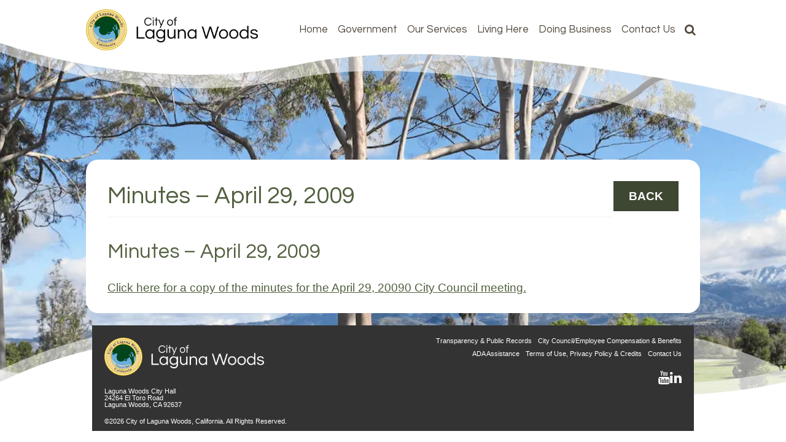

--- FILE ---
content_type: text/html; charset=UTF-8
request_url: https://www.cityoflagunawoods.org/city-council/city-council-meetings/400-2/minutes-april-29-2009/
body_size: 17261
content:
<!DOCTYPE html>
<html>
<head><meta charset="utf-8"><script>if(navigator.userAgent.match(/MSIE|Internet Explorer/i)||navigator.userAgent.match(/Trident\/7\..*?rv:11/i)){var href=document.location.href;if(!href.match(/[?&]nowprocket/)){if(href.indexOf("?")==-1){if(href.indexOf("#")==-1){document.location.href=href+"?nowprocket=1"}else{document.location.href=href.replace("#","?nowprocket=1#")}}else{if(href.indexOf("#")==-1){document.location.href=href+"&nowprocket=1"}else{document.location.href=href.replace("#","&nowprocket=1#")}}}}</script><script>(()=>{class RocketLazyLoadScripts{constructor(){this.v="2.0.4",this.userEvents=["keydown","keyup","mousedown","mouseup","mousemove","mouseover","mouseout","touchmove","touchstart","touchend","touchcancel","wheel","click","dblclick","input"],this.attributeEvents=["onblur","onclick","oncontextmenu","ondblclick","onfocus","onmousedown","onmouseenter","onmouseleave","onmousemove","onmouseout","onmouseover","onmouseup","onmousewheel","onscroll","onsubmit"]}async t(){this.i(),this.o(),/iP(ad|hone)/.test(navigator.userAgent)&&this.h(),this.u(),this.l(this),this.m(),this.k(this),this.p(this),this._(),await Promise.all([this.R(),this.L()]),this.lastBreath=Date.now(),this.S(this),this.P(),this.D(),this.O(),this.M(),await this.C(this.delayedScripts.normal),await this.C(this.delayedScripts.defer),await this.C(this.delayedScripts.async),await this.T(),await this.F(),await this.j(),await this.A(),window.dispatchEvent(new Event("rocket-allScriptsLoaded")),this.everythingLoaded=!0,this.lastTouchEnd&&await new Promise(t=>setTimeout(t,500-Date.now()+this.lastTouchEnd)),this.I(),this.H(),this.U(),this.W()}i(){this.CSPIssue=sessionStorage.getItem("rocketCSPIssue"),document.addEventListener("securitypolicyviolation",t=>{this.CSPIssue||"script-src-elem"!==t.violatedDirective||"data"!==t.blockedURI||(this.CSPIssue=!0,sessionStorage.setItem("rocketCSPIssue",!0))},{isRocket:!0})}o(){window.addEventListener("pageshow",t=>{this.persisted=t.persisted,this.realWindowLoadedFired=!0},{isRocket:!0}),window.addEventListener("pagehide",()=>{this.onFirstUserAction=null},{isRocket:!0})}h(){let t;function e(e){t=e}window.addEventListener("touchstart",e,{isRocket:!0}),window.addEventListener("touchend",function i(o){o.changedTouches[0]&&t.changedTouches[0]&&Math.abs(o.changedTouches[0].pageX-t.changedTouches[0].pageX)<10&&Math.abs(o.changedTouches[0].pageY-t.changedTouches[0].pageY)<10&&o.timeStamp-t.timeStamp<200&&(window.removeEventListener("touchstart",e,{isRocket:!0}),window.removeEventListener("touchend",i,{isRocket:!0}),"INPUT"===o.target.tagName&&"text"===o.target.type||(o.target.dispatchEvent(new TouchEvent("touchend",{target:o.target,bubbles:!0})),o.target.dispatchEvent(new MouseEvent("mouseover",{target:o.target,bubbles:!0})),o.target.dispatchEvent(new PointerEvent("click",{target:o.target,bubbles:!0,cancelable:!0,detail:1,clientX:o.changedTouches[0].clientX,clientY:o.changedTouches[0].clientY})),event.preventDefault()))},{isRocket:!0})}q(t){this.userActionTriggered||("mousemove"!==t.type||this.firstMousemoveIgnored?"keyup"===t.type||"mouseover"===t.type||"mouseout"===t.type||(this.userActionTriggered=!0,this.onFirstUserAction&&this.onFirstUserAction()):this.firstMousemoveIgnored=!0),"click"===t.type&&t.preventDefault(),t.stopPropagation(),t.stopImmediatePropagation(),"touchstart"===this.lastEvent&&"touchend"===t.type&&(this.lastTouchEnd=Date.now()),"click"===t.type&&(this.lastTouchEnd=0),this.lastEvent=t.type,t.composedPath&&t.composedPath()[0].getRootNode()instanceof ShadowRoot&&(t.rocketTarget=t.composedPath()[0]),this.savedUserEvents.push(t)}u(){this.savedUserEvents=[],this.userEventHandler=this.q.bind(this),this.userEvents.forEach(t=>window.addEventListener(t,this.userEventHandler,{passive:!1,isRocket:!0})),document.addEventListener("visibilitychange",this.userEventHandler,{isRocket:!0})}U(){this.userEvents.forEach(t=>window.removeEventListener(t,this.userEventHandler,{passive:!1,isRocket:!0})),document.removeEventListener("visibilitychange",this.userEventHandler,{isRocket:!0}),this.savedUserEvents.forEach(t=>{(t.rocketTarget||t.target).dispatchEvent(new window[t.constructor.name](t.type,t))})}m(){const t="return false",e=Array.from(this.attributeEvents,t=>"data-rocket-"+t),i="["+this.attributeEvents.join("],[")+"]",o="[data-rocket-"+this.attributeEvents.join("],[data-rocket-")+"]",s=(e,i,o)=>{o&&o!==t&&(e.setAttribute("data-rocket-"+i,o),e["rocket"+i]=new Function("event",o),e.setAttribute(i,t))};new MutationObserver(t=>{for(const n of t)"attributes"===n.type&&(n.attributeName.startsWith("data-rocket-")||this.everythingLoaded?n.attributeName.startsWith("data-rocket-")&&this.everythingLoaded&&this.N(n.target,n.attributeName.substring(12)):s(n.target,n.attributeName,n.target.getAttribute(n.attributeName))),"childList"===n.type&&n.addedNodes.forEach(t=>{if(t.nodeType===Node.ELEMENT_NODE)if(this.everythingLoaded)for(const i of[t,...t.querySelectorAll(o)])for(const t of i.getAttributeNames())e.includes(t)&&this.N(i,t.substring(12));else for(const e of[t,...t.querySelectorAll(i)])for(const t of e.getAttributeNames())this.attributeEvents.includes(t)&&s(e,t,e.getAttribute(t))})}).observe(document,{subtree:!0,childList:!0,attributeFilter:[...this.attributeEvents,...e]})}I(){this.attributeEvents.forEach(t=>{document.querySelectorAll("[data-rocket-"+t+"]").forEach(e=>{this.N(e,t)})})}N(t,e){const i=t.getAttribute("data-rocket-"+e);i&&(t.setAttribute(e,i),t.removeAttribute("data-rocket-"+e))}k(t){Object.defineProperty(HTMLElement.prototype,"onclick",{get(){return this.rocketonclick||null},set(e){this.rocketonclick=e,this.setAttribute(t.everythingLoaded?"onclick":"data-rocket-onclick","this.rocketonclick(event)")}})}S(t){function e(e,i){let o=e[i];e[i]=null,Object.defineProperty(e,i,{get:()=>o,set(s){t.everythingLoaded?o=s:e["rocket"+i]=o=s}})}e(document,"onreadystatechange"),e(window,"onload"),e(window,"onpageshow");try{Object.defineProperty(document,"readyState",{get:()=>t.rocketReadyState,set(e){t.rocketReadyState=e},configurable:!0}),document.readyState="loading"}catch(t){console.log("WPRocket DJE readyState conflict, bypassing")}}l(t){this.originalAddEventListener=EventTarget.prototype.addEventListener,this.originalRemoveEventListener=EventTarget.prototype.removeEventListener,this.savedEventListeners=[],EventTarget.prototype.addEventListener=function(e,i,o){o&&o.isRocket||!t.B(e,this)&&!t.userEvents.includes(e)||t.B(e,this)&&!t.userActionTriggered||e.startsWith("rocket-")||t.everythingLoaded?t.originalAddEventListener.call(this,e,i,o):(t.savedEventListeners.push({target:this,remove:!1,type:e,func:i,options:o}),"mouseenter"!==e&&"mouseleave"!==e||t.originalAddEventListener.call(this,e,t.savedUserEvents.push,o))},EventTarget.prototype.removeEventListener=function(e,i,o){o&&o.isRocket||!t.B(e,this)&&!t.userEvents.includes(e)||t.B(e,this)&&!t.userActionTriggered||e.startsWith("rocket-")||t.everythingLoaded?t.originalRemoveEventListener.call(this,e,i,o):t.savedEventListeners.push({target:this,remove:!0,type:e,func:i,options:o})}}J(t,e){this.savedEventListeners=this.savedEventListeners.filter(i=>{let o=i.type,s=i.target||window;return e!==o||t!==s||(this.B(o,s)&&(i.type="rocket-"+o),this.$(i),!1)})}H(){EventTarget.prototype.addEventListener=this.originalAddEventListener,EventTarget.prototype.removeEventListener=this.originalRemoveEventListener,this.savedEventListeners.forEach(t=>this.$(t))}$(t){t.remove?this.originalRemoveEventListener.call(t.target,t.type,t.func,t.options):this.originalAddEventListener.call(t.target,t.type,t.func,t.options)}p(t){let e;function i(e){return t.everythingLoaded?e:e.split(" ").map(t=>"load"===t||t.startsWith("load.")?"rocket-jquery-load":t).join(" ")}function o(o){function s(e){const s=o.fn[e];o.fn[e]=o.fn.init.prototype[e]=function(){return this[0]===window&&t.userActionTriggered&&("string"==typeof arguments[0]||arguments[0]instanceof String?arguments[0]=i(arguments[0]):"object"==typeof arguments[0]&&Object.keys(arguments[0]).forEach(t=>{const e=arguments[0][t];delete arguments[0][t],arguments[0][i(t)]=e})),s.apply(this,arguments),this}}if(o&&o.fn&&!t.allJQueries.includes(o)){const e={DOMContentLoaded:[],"rocket-DOMContentLoaded":[]};for(const t in e)document.addEventListener(t,()=>{e[t].forEach(t=>t())},{isRocket:!0});o.fn.ready=o.fn.init.prototype.ready=function(i){function s(){parseInt(o.fn.jquery)>2?setTimeout(()=>i.bind(document)(o)):i.bind(document)(o)}return"function"==typeof i&&(t.realDomReadyFired?!t.userActionTriggered||t.fauxDomReadyFired?s():e["rocket-DOMContentLoaded"].push(s):e.DOMContentLoaded.push(s)),o([])},s("on"),s("one"),s("off"),t.allJQueries.push(o)}e=o}t.allJQueries=[],o(window.jQuery),Object.defineProperty(window,"jQuery",{get:()=>e,set(t){o(t)}})}P(){const t=new Map;document.write=document.writeln=function(e){const i=document.currentScript,o=document.createRange(),s=i.parentElement;let n=t.get(i);void 0===n&&(n=i.nextSibling,t.set(i,n));const c=document.createDocumentFragment();o.setStart(c,0),c.appendChild(o.createContextualFragment(e)),s.insertBefore(c,n)}}async R(){return new Promise(t=>{this.userActionTriggered?t():this.onFirstUserAction=t})}async L(){return new Promise(t=>{document.addEventListener("DOMContentLoaded",()=>{this.realDomReadyFired=!0,t()},{isRocket:!0})})}async j(){return this.realWindowLoadedFired?Promise.resolve():new Promise(t=>{window.addEventListener("load",t,{isRocket:!0})})}M(){this.pendingScripts=[];this.scriptsMutationObserver=new MutationObserver(t=>{for(const e of t)e.addedNodes.forEach(t=>{"SCRIPT"!==t.tagName||t.noModule||t.isWPRocket||this.pendingScripts.push({script:t,promise:new Promise(e=>{const i=()=>{const i=this.pendingScripts.findIndex(e=>e.script===t);i>=0&&this.pendingScripts.splice(i,1),e()};t.addEventListener("load",i,{isRocket:!0}),t.addEventListener("error",i,{isRocket:!0}),setTimeout(i,1e3)})})})}),this.scriptsMutationObserver.observe(document,{childList:!0,subtree:!0})}async F(){await this.X(),this.pendingScripts.length?(await this.pendingScripts[0].promise,await this.F()):this.scriptsMutationObserver.disconnect()}D(){this.delayedScripts={normal:[],async:[],defer:[]},document.querySelectorAll("script[type$=rocketlazyloadscript]").forEach(t=>{t.hasAttribute("data-rocket-src")?t.hasAttribute("async")&&!1!==t.async?this.delayedScripts.async.push(t):t.hasAttribute("defer")&&!1!==t.defer||"module"===t.getAttribute("data-rocket-type")?this.delayedScripts.defer.push(t):this.delayedScripts.normal.push(t):this.delayedScripts.normal.push(t)})}async _(){await this.L();let t=[];document.querySelectorAll("script[type$=rocketlazyloadscript][data-rocket-src]").forEach(e=>{let i=e.getAttribute("data-rocket-src");if(i&&!i.startsWith("data:")){i.startsWith("//")&&(i=location.protocol+i);try{const o=new URL(i).origin;o!==location.origin&&t.push({src:o,crossOrigin:e.crossOrigin||"module"===e.getAttribute("data-rocket-type")})}catch(t){}}}),t=[...new Map(t.map(t=>[JSON.stringify(t),t])).values()],this.Y(t,"preconnect")}async G(t){if(await this.K(),!0!==t.noModule||!("noModule"in HTMLScriptElement.prototype))return new Promise(e=>{let i;function o(){(i||t).setAttribute("data-rocket-status","executed"),e()}try{if(navigator.userAgent.includes("Firefox/")||""===navigator.vendor||this.CSPIssue)i=document.createElement("script"),[...t.attributes].forEach(t=>{let e=t.nodeName;"type"!==e&&("data-rocket-type"===e&&(e="type"),"data-rocket-src"===e&&(e="src"),i.setAttribute(e,t.nodeValue))}),t.text&&(i.text=t.text),t.nonce&&(i.nonce=t.nonce),i.hasAttribute("src")?(i.addEventListener("load",o,{isRocket:!0}),i.addEventListener("error",()=>{i.setAttribute("data-rocket-status","failed-network"),e()},{isRocket:!0}),setTimeout(()=>{i.isConnected||e()},1)):(i.text=t.text,o()),i.isWPRocket=!0,t.parentNode.replaceChild(i,t);else{const i=t.getAttribute("data-rocket-type"),s=t.getAttribute("data-rocket-src");i?(t.type=i,t.removeAttribute("data-rocket-type")):t.removeAttribute("type"),t.addEventListener("load",o,{isRocket:!0}),t.addEventListener("error",i=>{this.CSPIssue&&i.target.src.startsWith("data:")?(console.log("WPRocket: CSP fallback activated"),t.removeAttribute("src"),this.G(t).then(e)):(t.setAttribute("data-rocket-status","failed-network"),e())},{isRocket:!0}),s?(t.fetchPriority="high",t.removeAttribute("data-rocket-src"),t.src=s):t.src="data:text/javascript;base64,"+window.btoa(unescape(encodeURIComponent(t.text)))}}catch(i){t.setAttribute("data-rocket-status","failed-transform"),e()}});t.setAttribute("data-rocket-status","skipped")}async C(t){const e=t.shift();return e?(e.isConnected&&await this.G(e),this.C(t)):Promise.resolve()}O(){this.Y([...this.delayedScripts.normal,...this.delayedScripts.defer,...this.delayedScripts.async],"preload")}Y(t,e){this.trash=this.trash||[];let i=!0;var o=document.createDocumentFragment();t.forEach(t=>{const s=t.getAttribute&&t.getAttribute("data-rocket-src")||t.src;if(s&&!s.startsWith("data:")){const n=document.createElement("link");n.href=s,n.rel=e,"preconnect"!==e&&(n.as="script",n.fetchPriority=i?"high":"low"),t.getAttribute&&"module"===t.getAttribute("data-rocket-type")&&(n.crossOrigin=!0),t.crossOrigin&&(n.crossOrigin=t.crossOrigin),t.integrity&&(n.integrity=t.integrity),t.nonce&&(n.nonce=t.nonce),o.appendChild(n),this.trash.push(n),i=!1}}),document.head.appendChild(o)}W(){this.trash.forEach(t=>t.remove())}async T(){try{document.readyState="interactive"}catch(t){}this.fauxDomReadyFired=!0;try{await this.K(),this.J(document,"readystatechange"),document.dispatchEvent(new Event("rocket-readystatechange")),await this.K(),document.rocketonreadystatechange&&document.rocketonreadystatechange(),await this.K(),this.J(document,"DOMContentLoaded"),document.dispatchEvent(new Event("rocket-DOMContentLoaded")),await this.K(),this.J(window,"DOMContentLoaded"),window.dispatchEvent(new Event("rocket-DOMContentLoaded"))}catch(t){console.error(t)}}async A(){try{document.readyState="complete"}catch(t){}try{await this.K(),this.J(document,"readystatechange"),document.dispatchEvent(new Event("rocket-readystatechange")),await this.K(),document.rocketonreadystatechange&&document.rocketonreadystatechange(),await this.K(),this.J(window,"load"),window.dispatchEvent(new Event("rocket-load")),await this.K(),window.rocketonload&&window.rocketonload(),await this.K(),this.allJQueries.forEach(t=>t(window).trigger("rocket-jquery-load")),await this.K(),this.J(window,"pageshow");const t=new Event("rocket-pageshow");t.persisted=this.persisted,window.dispatchEvent(t),await this.K(),window.rocketonpageshow&&window.rocketonpageshow({persisted:this.persisted})}catch(t){console.error(t)}}async K(){Date.now()-this.lastBreath>45&&(await this.X(),this.lastBreath=Date.now())}async X(){return document.hidden?new Promise(t=>setTimeout(t)):new Promise(t=>requestAnimationFrame(t))}B(t,e){return e===document&&"readystatechange"===t||(e===document&&"DOMContentLoaded"===t||(e===window&&"DOMContentLoaded"===t||(e===window&&"load"===t||e===window&&"pageshow"===t)))}static run(){(new RocketLazyLoadScripts).t()}}RocketLazyLoadScripts.run()})();</script>
	
	<meta http-equiv="X-UA-Compatible" content="IE=edge" />
	<meta name="viewport" content="width=device-width, user-scalable=no">
	<title>
					Minutes &#8211; April 29, 2009 | City of Laguna Woods, California, 			</title>
<link data-rocket-prefetch href="https://www.gstatic.com" rel="dns-prefetch">
<link data-rocket-prefetch href="https://ajax.googleapis.com" rel="dns-prefetch">
<link data-rocket-prefetch href="https://www.google.com" rel="dns-prefetch">
<link data-rocket-prefetch href="https://translate.google.com" rel="dns-prefetch">
<link data-rocket-prefetch href="https://translate.googleapis.com" rel="dns-prefetch">
<link data-rocket-prefetch href="https://static.ctctcdn.com" rel="dns-prefetch"><link rel="preload" data-rocket-preload as="image" href="https://www.cityoflagunawoods.org/wp-content/themes/website/assets/images/site-bg.webp" fetchpriority="high">
	<link rel="stylesheet" type="text/css" href="https://www.cityoflagunawoods.org/wp-content/themes/website/style.css" />
	<!-- <link rel="stylesheet" type="text/css" href="https://www.cityoflagunawoods.org/wp-content/plugins/shortcodes-ultimate/includes/css/shortcodes.css" /> -->

	<script type="rocketlazyloadscript">
		var template_url = 'https://www.cityoflagunawoods.org/wp-content/themes/website';
	</script>
	<script type="rocketlazyloadscript" data-rocket-src="https://ajax.googleapis.com/ajax/libs/jquery/3.4.1/jquery.min.js" data-rocket-defer defer></script>
	<script type="rocketlazyloadscript" data-rocket-type="text/javascript" data-rocket-src="https://www.cityoflagunawoods.org/wp-content/themes/website/assets/js/custom_translate_actions.js" data-rocket-defer defer></script>
	<script type="rocketlazyloadscript" data-rocket-type="text/javascript" data-rocket-src="https://www.cityoflagunawoods.org/wp-content/themes/website/assets/js/template_actions.js" data-rocket-defer defer></script>
	<script type="rocketlazyloadscript" data-rocket-src="https://www.google.com/recaptcha/api.js" async defer></script>

	<script type="rocketlazyloadscript">window.addEventListener('DOMContentLoaded', function() {
	jQuery(document).ready(function() {
			jQuery('#mobile_menu').click(function() {
				console.log('entered');
				jQuery('nav ul').slideToggle(250);
		});
	});
	});</script>

	<script type="text/javascript">
		function googleTranslateElementInit() {
			new google.translate.TranslateElement({
				pageLanguage: 'en',
				layout: google.translate.TranslateElement.InlineLayout.SIMPLE
			}, 'google_translate_element');
		}
	</script>
	<script type="text/javascript" src="//translate.google.com/translate_a/element.js?cb=googleTranslateElementInit" data-rocket-defer defer></script>
	<meta name='robots' content='index, follow, max-image-preview:large, max-snippet:-1, max-video-preview:-1' />

	<!-- This site is optimized with the Yoast SEO plugin v26.6 - https://yoast.com/wordpress/plugins/seo/ -->
	<link rel="canonical" href="https://www.cityoflagunawoods.org/city-council/city-council-meetings/400-2/minutes-april-29-2009/" />
	<meta property="og:locale" content="en_US" />
	<meta property="og:type" content="article" />
	<meta property="og:title" content="Minutes - April 29, 2009 - City of Laguna Woods, California" />
	<meta property="og:description" content="Minutes &#8211; April 29, 2009 Click here for a copy of the minutes for the April 29, 20090 City Council meeting." />
	<meta property="og:url" content="https://www.cityoflagunawoods.org/city-council/city-council-meetings/400-2/minutes-april-29-2009/" />
	<meta property="og:site_name" content="City of Laguna Woods, California" />
	<meta property="article:modified_time" content="2025-01-24T12:22:18+00:00" />
	<meta name="twitter:card" content="summary_large_image" />
	<meta name="twitter:label1" content="Est. reading time" />
	<meta name="twitter:data1" content="1 minute" />
	<script type="application/ld+json" class="yoast-schema-graph">{"@context":"https://schema.org","@graph":[{"@type":"WebPage","@id":"https://www.cityoflagunawoods.org/city-council/city-council-meetings/400-2/minutes-april-29-2009/","url":"https://www.cityoflagunawoods.org/city-council/city-council-meetings/400-2/minutes-april-29-2009/","name":"Minutes - April 29, 2009 - City of Laguna Woods, California","isPartOf":{"@id":"https://www.cityoflagunawoods.org/#website"},"datePublished":"2015-05-29T23:59:49+00:00","dateModified":"2025-01-24T12:22:18+00:00","breadcrumb":{"@id":"https://www.cityoflagunawoods.org/city-council/city-council-meetings/400-2/minutes-april-29-2009/#breadcrumb"},"inLanguage":"en-US","potentialAction":[{"@type":"ReadAction","target":["https://www.cityoflagunawoods.org/city-council/city-council-meetings/400-2/minutes-april-29-2009/"]}]},{"@type":"BreadcrumbList","@id":"https://www.cityoflagunawoods.org/city-council/city-council-meetings/400-2/minutes-april-29-2009/#breadcrumb","itemListElement":[{"@type":"ListItem","position":1,"name":"Home","item":"https://www.cityoflagunawoods.org/"},{"@type":"ListItem","position":2,"name":"City Council","item":"https://www.cityoflagunawoods.org/city-council/"},{"@type":"ListItem","position":3,"name":"City Council Meeting Records","item":"https://www.cityoflagunawoods.org/city-council/city-council-meetings/"},{"@type":"ListItem","position":4,"name":"City Council Agendas &#038; Minutes 2009","item":"https://www.cityoflagunawoods.org/city-council/city-council-meetings/400-2/"},{"@type":"ListItem","position":5,"name":"Minutes &#8211; April 29, 2009"}]},{"@type":"WebSite","@id":"https://www.cityoflagunawoods.org/#website","url":"https://www.cityoflagunawoods.org/","name":"City of Laguna Woods, California","description":"","potentialAction":[{"@type":"SearchAction","target":{"@type":"EntryPoint","urlTemplate":"https://www.cityoflagunawoods.org/?s={search_term_string}"},"query-input":{"@type":"PropertyValueSpecification","valueRequired":true,"valueName":"search_term_string"}}],"inLanguage":"en-US"}]}</script>
	<!-- / Yoast SEO plugin. -->



<link rel="alternate" type="application/rss+xml" title="City of Laguna Woods, California &raquo; Minutes &#8211; April 29, 2009 Comments Feed" href="https://www.cityoflagunawoods.org/city-council/city-council-meetings/400-2/minutes-april-29-2009/feed/" />
<link rel="alternate" title="oEmbed (JSON)" type="application/json+oembed" href="https://www.cityoflagunawoods.org/wp-json/oembed/1.0/embed?url=https%3A%2F%2Fwww.cityoflagunawoods.org%2Fcity-council%2Fcity-council-meetings%2F400-2%2Fminutes-april-29-2009%2F" />
<link rel="alternate" title="oEmbed (XML)" type="text/xml+oembed" href="https://www.cityoflagunawoods.org/wp-json/oembed/1.0/embed?url=https%3A%2F%2Fwww.cityoflagunawoods.org%2Fcity-council%2Fcity-council-meetings%2F400-2%2Fminutes-april-29-2009%2F&#038;format=xml" />
<style id='wp-img-auto-sizes-contain-inline-css' type='text/css'>
img:is([sizes=auto i],[sizes^="auto," i]){contain-intrinsic-size:3000px 1500px}
/*# sourceURL=wp-img-auto-sizes-contain-inline-css */
</style>
<style id='wp-emoji-styles-inline-css' type='text/css'>

	img.wp-smiley, img.emoji {
		display: inline !important;
		border: none !important;
		box-shadow: none !important;
		height: 1em !important;
		width: 1em !important;
		margin: 0 0.07em !important;
		vertical-align: -0.1em !important;
		background: none !important;
		padding: 0 !important;
	}
/*# sourceURL=wp-emoji-styles-inline-css */
</style>
<link rel='stylesheet' id='wp-block-library-css' href='https://www.cityoflagunawoods.org/wp-includes/css/dist/block-library/style.min.css?ver=6.9' type='text/css' media='all' />
<style id='global-styles-inline-css' type='text/css'>
:root{--wp--preset--aspect-ratio--square: 1;--wp--preset--aspect-ratio--4-3: 4/3;--wp--preset--aspect-ratio--3-4: 3/4;--wp--preset--aspect-ratio--3-2: 3/2;--wp--preset--aspect-ratio--2-3: 2/3;--wp--preset--aspect-ratio--16-9: 16/9;--wp--preset--aspect-ratio--9-16: 9/16;--wp--preset--color--black: #000000;--wp--preset--color--cyan-bluish-gray: #abb8c3;--wp--preset--color--white: #ffffff;--wp--preset--color--pale-pink: #f78da7;--wp--preset--color--vivid-red: #cf2e2e;--wp--preset--color--luminous-vivid-orange: #ff6900;--wp--preset--color--luminous-vivid-amber: #fcb900;--wp--preset--color--light-green-cyan: #7bdcb5;--wp--preset--color--vivid-green-cyan: #00d084;--wp--preset--color--pale-cyan-blue: #8ed1fc;--wp--preset--color--vivid-cyan-blue: #0693e3;--wp--preset--color--vivid-purple: #9b51e0;--wp--preset--gradient--vivid-cyan-blue-to-vivid-purple: linear-gradient(135deg,rgb(6,147,227) 0%,rgb(155,81,224) 100%);--wp--preset--gradient--light-green-cyan-to-vivid-green-cyan: linear-gradient(135deg,rgb(122,220,180) 0%,rgb(0,208,130) 100%);--wp--preset--gradient--luminous-vivid-amber-to-luminous-vivid-orange: linear-gradient(135deg,rgb(252,185,0) 0%,rgb(255,105,0) 100%);--wp--preset--gradient--luminous-vivid-orange-to-vivid-red: linear-gradient(135deg,rgb(255,105,0) 0%,rgb(207,46,46) 100%);--wp--preset--gradient--very-light-gray-to-cyan-bluish-gray: linear-gradient(135deg,rgb(238,238,238) 0%,rgb(169,184,195) 100%);--wp--preset--gradient--cool-to-warm-spectrum: linear-gradient(135deg,rgb(74,234,220) 0%,rgb(151,120,209) 20%,rgb(207,42,186) 40%,rgb(238,44,130) 60%,rgb(251,105,98) 80%,rgb(254,248,76) 100%);--wp--preset--gradient--blush-light-purple: linear-gradient(135deg,rgb(255,206,236) 0%,rgb(152,150,240) 100%);--wp--preset--gradient--blush-bordeaux: linear-gradient(135deg,rgb(254,205,165) 0%,rgb(254,45,45) 50%,rgb(107,0,62) 100%);--wp--preset--gradient--luminous-dusk: linear-gradient(135deg,rgb(255,203,112) 0%,rgb(199,81,192) 50%,rgb(65,88,208) 100%);--wp--preset--gradient--pale-ocean: linear-gradient(135deg,rgb(255,245,203) 0%,rgb(182,227,212) 50%,rgb(51,167,181) 100%);--wp--preset--gradient--electric-grass: linear-gradient(135deg,rgb(202,248,128) 0%,rgb(113,206,126) 100%);--wp--preset--gradient--midnight: linear-gradient(135deg,rgb(2,3,129) 0%,rgb(40,116,252) 100%);--wp--preset--font-size--small: 13px;--wp--preset--font-size--medium: 20px;--wp--preset--font-size--large: 36px;--wp--preset--font-size--x-large: 42px;--wp--preset--spacing--20: 0.44rem;--wp--preset--spacing--30: 0.67rem;--wp--preset--spacing--40: 1rem;--wp--preset--spacing--50: 1.5rem;--wp--preset--spacing--60: 2.25rem;--wp--preset--spacing--70: 3.38rem;--wp--preset--spacing--80: 5.06rem;--wp--preset--shadow--natural: 6px 6px 9px rgba(0, 0, 0, 0.2);--wp--preset--shadow--deep: 12px 12px 50px rgba(0, 0, 0, 0.4);--wp--preset--shadow--sharp: 6px 6px 0px rgba(0, 0, 0, 0.2);--wp--preset--shadow--outlined: 6px 6px 0px -3px rgb(255, 255, 255), 6px 6px rgb(0, 0, 0);--wp--preset--shadow--crisp: 6px 6px 0px rgb(0, 0, 0);}:where(.is-layout-flex){gap: 0.5em;}:where(.is-layout-grid){gap: 0.5em;}body .is-layout-flex{display: flex;}.is-layout-flex{flex-wrap: wrap;align-items: center;}.is-layout-flex > :is(*, div){margin: 0;}body .is-layout-grid{display: grid;}.is-layout-grid > :is(*, div){margin: 0;}:where(.wp-block-columns.is-layout-flex){gap: 2em;}:where(.wp-block-columns.is-layout-grid){gap: 2em;}:where(.wp-block-post-template.is-layout-flex){gap: 1.25em;}:where(.wp-block-post-template.is-layout-grid){gap: 1.25em;}.has-black-color{color: var(--wp--preset--color--black) !important;}.has-cyan-bluish-gray-color{color: var(--wp--preset--color--cyan-bluish-gray) !important;}.has-white-color{color: var(--wp--preset--color--white) !important;}.has-pale-pink-color{color: var(--wp--preset--color--pale-pink) !important;}.has-vivid-red-color{color: var(--wp--preset--color--vivid-red) !important;}.has-luminous-vivid-orange-color{color: var(--wp--preset--color--luminous-vivid-orange) !important;}.has-luminous-vivid-amber-color{color: var(--wp--preset--color--luminous-vivid-amber) !important;}.has-light-green-cyan-color{color: var(--wp--preset--color--light-green-cyan) !important;}.has-vivid-green-cyan-color{color: var(--wp--preset--color--vivid-green-cyan) !important;}.has-pale-cyan-blue-color{color: var(--wp--preset--color--pale-cyan-blue) !important;}.has-vivid-cyan-blue-color{color: var(--wp--preset--color--vivid-cyan-blue) !important;}.has-vivid-purple-color{color: var(--wp--preset--color--vivid-purple) !important;}.has-black-background-color{background-color: var(--wp--preset--color--black) !important;}.has-cyan-bluish-gray-background-color{background-color: var(--wp--preset--color--cyan-bluish-gray) !important;}.has-white-background-color{background-color: var(--wp--preset--color--white) !important;}.has-pale-pink-background-color{background-color: var(--wp--preset--color--pale-pink) !important;}.has-vivid-red-background-color{background-color: var(--wp--preset--color--vivid-red) !important;}.has-luminous-vivid-orange-background-color{background-color: var(--wp--preset--color--luminous-vivid-orange) !important;}.has-luminous-vivid-amber-background-color{background-color: var(--wp--preset--color--luminous-vivid-amber) !important;}.has-light-green-cyan-background-color{background-color: var(--wp--preset--color--light-green-cyan) !important;}.has-vivid-green-cyan-background-color{background-color: var(--wp--preset--color--vivid-green-cyan) !important;}.has-pale-cyan-blue-background-color{background-color: var(--wp--preset--color--pale-cyan-blue) !important;}.has-vivid-cyan-blue-background-color{background-color: var(--wp--preset--color--vivid-cyan-blue) !important;}.has-vivid-purple-background-color{background-color: var(--wp--preset--color--vivid-purple) !important;}.has-black-border-color{border-color: var(--wp--preset--color--black) !important;}.has-cyan-bluish-gray-border-color{border-color: var(--wp--preset--color--cyan-bluish-gray) !important;}.has-white-border-color{border-color: var(--wp--preset--color--white) !important;}.has-pale-pink-border-color{border-color: var(--wp--preset--color--pale-pink) !important;}.has-vivid-red-border-color{border-color: var(--wp--preset--color--vivid-red) !important;}.has-luminous-vivid-orange-border-color{border-color: var(--wp--preset--color--luminous-vivid-orange) !important;}.has-luminous-vivid-amber-border-color{border-color: var(--wp--preset--color--luminous-vivid-amber) !important;}.has-light-green-cyan-border-color{border-color: var(--wp--preset--color--light-green-cyan) !important;}.has-vivid-green-cyan-border-color{border-color: var(--wp--preset--color--vivid-green-cyan) !important;}.has-pale-cyan-blue-border-color{border-color: var(--wp--preset--color--pale-cyan-blue) !important;}.has-vivid-cyan-blue-border-color{border-color: var(--wp--preset--color--vivid-cyan-blue) !important;}.has-vivid-purple-border-color{border-color: var(--wp--preset--color--vivid-purple) !important;}.has-vivid-cyan-blue-to-vivid-purple-gradient-background{background: var(--wp--preset--gradient--vivid-cyan-blue-to-vivid-purple) !important;}.has-light-green-cyan-to-vivid-green-cyan-gradient-background{background: var(--wp--preset--gradient--light-green-cyan-to-vivid-green-cyan) !important;}.has-luminous-vivid-amber-to-luminous-vivid-orange-gradient-background{background: var(--wp--preset--gradient--luminous-vivid-amber-to-luminous-vivid-orange) !important;}.has-luminous-vivid-orange-to-vivid-red-gradient-background{background: var(--wp--preset--gradient--luminous-vivid-orange-to-vivid-red) !important;}.has-very-light-gray-to-cyan-bluish-gray-gradient-background{background: var(--wp--preset--gradient--very-light-gray-to-cyan-bluish-gray) !important;}.has-cool-to-warm-spectrum-gradient-background{background: var(--wp--preset--gradient--cool-to-warm-spectrum) !important;}.has-blush-light-purple-gradient-background{background: var(--wp--preset--gradient--blush-light-purple) !important;}.has-blush-bordeaux-gradient-background{background: var(--wp--preset--gradient--blush-bordeaux) !important;}.has-luminous-dusk-gradient-background{background: var(--wp--preset--gradient--luminous-dusk) !important;}.has-pale-ocean-gradient-background{background: var(--wp--preset--gradient--pale-ocean) !important;}.has-electric-grass-gradient-background{background: var(--wp--preset--gradient--electric-grass) !important;}.has-midnight-gradient-background{background: var(--wp--preset--gradient--midnight) !important;}.has-small-font-size{font-size: var(--wp--preset--font-size--small) !important;}.has-medium-font-size{font-size: var(--wp--preset--font-size--medium) !important;}.has-large-font-size{font-size: var(--wp--preset--font-size--large) !important;}.has-x-large-font-size{font-size: var(--wp--preset--font-size--x-large) !important;}
/*# sourceURL=global-styles-inline-css */
</style>

<style id='classic-theme-styles-inline-css' type='text/css'>
/*! This file is auto-generated */
.wp-block-button__link{color:#fff;background-color:#32373c;border-radius:9999px;box-shadow:none;text-decoration:none;padding:calc(.667em + 2px) calc(1.333em + 2px);font-size:1.125em}.wp-block-file__button{background:#32373c;color:#fff;text-decoration:none}
/*# sourceURL=/wp-includes/css/classic-themes.min.css */
</style>
<link rel='stylesheet' id='tablepress-default-css' href='https://www.cityoflagunawoods.org/wp-content/tablepress-combined.min.css?ver=25' type='text/css' media='all' />
<link data-minify="1" rel='stylesheet' id='tablepress-datatables-buttons-css' href='https://www.cityoflagunawoods.org/wp-content/cache/min/1/wp-content/plugins/tablepress-premium/modules/css/build/datatables.buttons.css?ver=1765174357' type='text/css' media='all' />
<link data-minify="1" rel='stylesheet' id='tablepress-datatables-fixedheader-css' href='https://www.cityoflagunawoods.org/wp-content/cache/min/1/wp-content/plugins/tablepress-premium/modules/css/build/datatables.fixedheader.css?ver=1765174357' type='text/css' media='all' />
<link data-minify="1" rel='stylesheet' id='tablepress-datatables-fixedcolumns-css' href='https://www.cityoflagunawoods.org/wp-content/cache/min/1/wp-content/plugins/tablepress-premium/modules/css/build/datatables.fixedcolumns.css?ver=1765174357' type='text/css' media='all' />
<link data-minify="1" rel='stylesheet' id='tablepress-datatables-scroll-buttons-css' href='https://www.cityoflagunawoods.org/wp-content/cache/min/1/wp-content/plugins/tablepress-premium/modules/css/build/datatables.scroll-buttons.css?ver=1765174357' type='text/css' media='all' />
<link data-minify="1" rel='stylesheet' id='tablepress-responsive-tables-css' href='https://www.cityoflagunawoods.org/wp-content/cache/min/1/wp-content/plugins/tablepress-premium/modules/css/build/responsive-tables.css?ver=1765174357' type='text/css' media='all' />
<link data-minify="1" rel='stylesheet' id='tablepress-datatables-columnfilterwidgets-css' href='https://www.cityoflagunawoods.org/wp-content/cache/min/1/wp-content/plugins/tablepress-premium/modules/css/build/datatables.columnfilterwidgets.css?ver=1765174357' type='text/css' media='all' />
<link data-minify="1" rel='stylesheet' id='tablepress-datatables-column-filter-css' href='https://www.cityoflagunawoods.org/wp-content/cache/min/1/wp-content/plugins/tablepress-premium/modules/css/build/datatables.column-filter.css?ver=1765174357' type='text/css' media='all' />
<script type="rocketlazyloadscript" data-rocket-type="text/javascript" data-rocket-src="https://www.cityoflagunawoods.org/wp-includes/js/jquery/jquery.min.js?ver=3.7.1" id="jquery-core-js" data-rocket-defer defer></script>
<script type="rocketlazyloadscript" data-rocket-type="text/javascript" data-rocket-src="https://www.cityoflagunawoods.org/wp-includes/js/jquery/jquery-migrate.min.js?ver=3.4.1" id="jquery-migrate-js" data-rocket-defer defer></script>
<link rel="https://api.w.org/" href="https://www.cityoflagunawoods.org/wp-json/" /><link rel="alternate" title="JSON" type="application/json" href="https://www.cityoflagunawoods.org/wp-json/wp/v2/pages/1100" /><link rel="EditURI" type="application/rsd+xml" title="RSD" href="https://www.cityoflagunawoods.org/xmlrpc.php?rsd" />
<link rel='shortlink' href='https://www.cityoflagunawoods.org/?p=1100' />
<meta name="tec-api-version" content="v1"><meta name="tec-api-origin" content="https://www.cityoflagunawoods.org"><link rel="alternate" href="https://www.cityoflagunawoods.org/wp-json/tribe/events/v1/" /><link rel="icon" href="https://www.cityoflagunawoods.org/wp-content/uploads/2022/08/cropped-favicon-laguna-32x32.png" sizes="32x32" />
<link rel="icon" href="https://www.cityoflagunawoods.org/wp-content/uploads/2022/08/cropped-favicon-laguna-192x192.png" sizes="192x192" />
<link rel="apple-touch-icon" href="https://www.cityoflagunawoods.org/wp-content/uploads/2022/08/cropped-favicon-laguna-180x180.png" />
<meta name="msapplication-TileImage" content="https://www.cityoflagunawoods.org/wp-content/uploads/2022/08/cropped-favicon-laguna-270x270.png" />
		<style type="text/css" id="wp-custom-css">
			
.mb-0{
	margin-bottom:0;
}
.submit-container{
	margin-bottom:0 !important;
}
body .submit-container input[type='submit'] {
    margin-bottom: 0 !important;
}

body .four-columns-box .wp-block-column{
  display: flex;
  flex-wrap: wrap;
  row-gap: 28px;
	width: 100%;
}
body .four-columns-box .is-layout-flex{
  width: 100%;
}
body .four-columns-box .su-button-center{
  padding-bottom: 0;
	width: 100%;
}
.su-accordion.su-u-trim:last-child, .su-accordion.su-u-trim .su-spoiler:last-child{
  margin-bottom: 0;
}
.three-column-box{
  row-gap: 28px;
  padding-bottom: 38px;
}
.three-column-box:last-child{
  padding-bottom: 0;
}
.three-column-box .wp-block-column .su-button-center{
  padding-bottom: 0;
}
.three-column-box .wp-block-column .su-button-center .su-button-wide{
  margin: 0;
}
blockquote:last-child{
  margin-bottom: 0 !important;
}
.dt-container:last-child{
  margin-bottom: 0;
}










.wp-block-button__link {
  transition-duration: 0.4s;
}
.wp-block-button__link:hover {
  background-color: #efdb9b !important;
  color: white;
}

#featured-menu li.icon-envelope a:after {
  background-image: url("assets/images/menu-icons/envelope-solid.svg");
}
#featured-menu li.icon-envelope:hover a:after {
  background-image: url("assets/images/menu-icons/envelope-solid.svg");
}


#featured-menu li.icon-dog a:after {

background-image: url("/wp-content/uploads/2023/09/dog.png");

}

#featured-menu li.icon-dog:hover a:after {

background-image: url("/wp-content/uploads/2023/09/dog-after.png");

}

.su-button img {
  margin: -.2em 0 0 -.3em !important;
}



.waste_btns span{
	line-height: 25px !important;
  padding: 15px !important;
}

.waste_btns span small{
	padding-top: 15px !important;
	min-height: 130px;
	
}
.waste_btns span small strong{
	font-size: 23px;
  line-height: 1;
	font-weight: 100;
}
.waste_btns span small:hover{
	color:#000 !important;
}
.waste_btns:hover{
	background-color: #f0dc97 !important;
}
.waste_btns {
height:  165px !important;
	outline: 6px solid #3d4731;
 outline-offset: 2px;
	}
.waste_btns:hover {
   outline: 6px solid #f0dc97;
 outline-offset: 2px;
	
	}
.waste_btns span:hover{
		color:#000 !important;
}
.waste_btns:active{
	background-color: #f0dc97;
}
.waste_btns a{
	height: -webkit-fill-available;
	line-height:10px !important;
}

.waste_btns a span{
	height: -webkit-fill-available;		
}

div.su-button-center > a.waste_btns > span { 
	padding: 10px 10px!important;
}

 div.su-button-center > a.gplan_btns > span {
 padding: 60px 10px!important;
}

div.su-button-center > a.textonly > span {
	padding: 55px 0!important;
}

.gplan_btns i {
	padding-bottom: 10px;
  padding-left: 20px;
	font-size: 40px;
}
.gplan_btns {
  /*padding:60px 0; */
	width: 100% !important;
	min-height: 80px;
	}
.gplan_btns span {
   line-height:20px !important;
	font-size: 1rem !important;
	}
.gplan_btns:hover {
   background-color: #f0dc97 !important;
	}
.gplan_btns span small:hover{
	color:#3d4731 !important;
}
.gplan_btns span:hover{
		color:#3d4731 !important;
}

.gplan_btns img{
	filter: brightness(75%)!important;
}

.gplan_btns:hover img {
	filter: brightness(25%)!important;
}

.gplan_btns a{
	height: -webkit-fill-available;
}

.gplan_btns a span{
	height: -webkit-fill-available;
}

@import only screen and (min-width: 1px) and (max-width: 560px){
}
	.su-button-center {
    padding-bottom: 28px;
}
section ul {
    margin: 0px 0;
}

.wp-block-columns,
div.wp-block-columns.space-column{
	margin-bottom: 0!important;
}

.obtainbase a{
	width: 100px;
}

select {
	font-size: 1rem;
	padding: 10px 25px;
	border: 3px solid #78b7e3;
	border-radius: 10px;
}

a.su-button.su-button-style-flat.gplan_btns.customize-unpreviewable img{
	margin:0!important;
}



/**contact Us page buttons**/

body .button-row {
    margin-bottom: 50px !important;
    margin-top: 43px !important;
    padding-bottom: 15px;
}
body .button-row .wp-block-buttons{
  height: 100%;
}
.button-row .wp-block-column .wp-block-buttons .wp-block-button{
  padding: 10px 10px;
  height: 100% !important;
  min-height: 40px;
  display: flex;
  align-items: center;
  justify-content: center;
  outline: 6px solid #3d4731;
  outline-offset: 2px;
  color: #FFFFFF;
  background-color: #3d4731;
  border-color: #313928;
  text-shadow: none;
  border-radius: 10px;
  cursor: pointer;
  transition: all .2s;
  width: 100%;
}
.button-row .wp-block-column .wp-block-buttons .wp-block-button .wp-element-button{
  padding: 0;
  border-radius: 0;
  background: transparent;
  font-size: 18.4px;
  line-height: 1.3;
  display: flex;
  align-items: center;
  height: 100%;
  color: #fff;
  opacity: 0.7;
  text-decoration: none;
  transition: all .2s;
  justify-content: center;
}
.button-row .wp-block-column .wp-block-buttons .wp-block-button .wp-element-button:hover{
  background-color:transparent !important;
  color: #000 !important;
  transition: all .2s;
}
.button-row .wp-block-column .wp-block-buttons .wp-block-button:hover {
  outline: 6px solid #f0dc97;
  outline-offset: 2px;
  color: #000;
  background-color: #f0dc97;
  transition: all .2s;
}
.button-row .wp-block-column .wp-block-buttons .wp-block-button:hover a{
  color: #000;
  transition: all .2s;
}
body .two-column {
    justify-content: center;
}
body .two-column .wp-block-column {
    flex: 33.33% 0 0;
    flex-basis: 30.555% !important;
    flex-grow: 0 !important;
}
body .button-row {
    margin-bottom: 50px !important;
    margin-top: 43px !important;
	padding-bottom: 15px;
}
body .button-row .wp-block-buttons{
  height: 100%;
}
.button-row .wp-block-column .wp-block-buttons .wp-block-button {
    height: 100% !important;
    min-height: 40px;
    display: flex;
    align-items: center;
    justify-content: center;
}
@media (max-width: 781px) {
  body .button-row {
    margin-bottom: 40px !important;
    margin-top: 40px !important;
		padding-bottom:0;
  }
	body .button-row .wp-block-column{
		height:100%;
	}
}
.business-btn {
    display: block;
    text-align: center;
}
.business-btn a {
    display: inline-block;
    background: #3d4731;
    padding: 15px 25px;
    color: #fff !important;
    text-decoration: none !important;
    font-weight: bold;
    text-transform: capitalize;
    transition: all .3s ease;
    text-align: center;
    font-size: 23px;
    line-height: 1;
    font-weight: 400;
    border-radius: 10px;
	outline: 6px solid #3d4731;
    outline-offset: 2px;
}
.business-btn a:hover{
  background: #f0dc97;
  color: #3d4731 !important;
	outline: 6px solid #f0dc97;
    outline-offset: 2px;
}
@media (max-width: 560px) {
    .business-btn a{
      font-size: 18px;
    }
}

div#dtbldfd1093f_wrapper .dataTables_info {
    display: none;
}
#dtbldfd1093f_wrapper table {
    width: 60%;
    margin-left: 0;
}
@media (max-width: 1024px) {
    #dtbldfd1093f_wrapper table {
        width: 100%;
        margin: 0 auto;
    }
}



		</style>
		<noscript><style id="rocket-lazyload-nojs-css">.rll-youtube-player, [data-lazy-src]{display:none !important;}</style></noscript>	<meta name="google-translate-customization" content="364e6edb5eec182b-980d278f567a0fa5-gb22dc5692d03034b-1e"></meta>

	<link rel="preload" as="image" href="https://www.cityoflagunawoods.org/wp-content/themes/website/assets/images/site-bg.webp" />
		<meta name="generator" content="WP Rocket 3.20.2" data-wpr-features="wpr_delay_js wpr_defer_js wpr_lazyload_images wpr_preconnect_external_domains wpr_oci wpr_image_dimensions wpr_minify_css wpr_preload_links wpr_desktop" /></head>
<body>
	<div  id="site-bg">
		<img width="1930" height="170" src="https://www.cityoflagunawoods.org/wp-content/themes/website/assets/images/bg-wave-bottom.png"/>
	</div>
		<header >
		<div  class="wrapper">
			<a href="https://www.cityoflagunawoods.org">
								<img width="864" height="206" src="https://www.cityoflagunawoods.org/wp-content/uploads/2025/09/logo.png" id="logo" />
				<a href="javascript:void(0)" id="full_website">Load Full Website</a>
			</a>

			<div  class="mobile-nav">
				<nav>
					<a href="javascript:void(0)" id="mobile_menu"><i class="fa fa-bars"></i> Menu</a>
					<ul>
						<li><a href="https://www.cityoflagunawoods.org" >Home</a></li>
						<li id="menu-item-16" class="menu-item menu-item-type-post_type menu-item-object-page menu-item-has-children menu-item-16"><a href="https://www.cityoflagunawoods.org/government/">Government</a>
<ul class="sub-menu">
	<li id="menu-item-12476" class="menu-item menu-item-type-post_type menu-item-object-page menu-item-12476"><a href="https://www.cityoflagunawoods.org/about-us/">About Us</a></li>
	<li id="menu-item-12264" class="menu-item menu-item-type-post_type menu-item-object-page menu-item-12264"><a href="https://www.cityoflagunawoods.org/audit-reports/">Audit Reports</a></li>
	<li id="menu-item-12258" class="menu-item menu-item-type-post_type menu-item-object-page menu-item-12258"><a href="https://www.cityoflagunawoods.org/budget-work-plan/">Budgets &#038; Work Plans</a></li>
	<li id="menu-item-75" class="menu-item menu-item-type-post_type menu-item-object-page current-page-ancestor menu-item-75"><a href="https://www.cityoflagunawoods.org/city-council/">City Council</a></li>
	<li id="menu-item-14126" class="menu-item menu-item-type-post_type menu-item-object-page menu-item-14126"><a href="https://www.cityoflagunawoods.org/departments/">Departments</a></li>
	<li id="menu-item-6923" class="menu-item menu-item-type-post_type menu-item-object-page menu-item-6923"><a href="https://www.cityoflagunawoods.org/elections/">Elections</a></li>
	<li id="menu-item-14703" class="menu-item menu-item-type-custom menu-item-object-custom menu-item-14703"><a href="/general-plan/">General Plan</a></li>
	<li id="menu-item-14974" class="menu-item menu-item-type-post_type menu-item-object-page menu-item-14974"><a href="https://www.cityoflagunawoods.org/hr/">Human Resources</a></li>
	<li id="menu-item-13691" class="menu-item menu-item-type-post_type menu-item-object-page menu-item-13691"><a href="https://www.cityoflagunawoods.org/investment-policy-review-committee/">Investment Policy<br />Review Committee</a></li>
	<li id="menu-item-85" class="menu-item menu-item-type-post_type menu-item-object-page menu-item-85"><a href="https://www.cityoflagunawoods.org/municipal-code/">Municipal Code</a></li>
	<li id="menu-item-72" class="menu-item menu-item-type-post_type menu-item-object-page menu-item-72"><a href="https://www.cityoflagunawoods.org/transparency/">Transparency &#038;<br />Public Records</a></li>
</ul>
</li>
<li id="menu-item-15" class="menu-item menu-item-type-post_type menu-item-object-page menu-item-has-children menu-item-15"><a href="https://www.cityoflagunawoods.org/our-services/">Our Services</a>
<ul class="sub-menu">
	<li id="menu-item-120" class="menu-item menu-item-type-post_type menu-item-object-page menu-item-120"><a href="https://www.cityoflagunawoods.org/animal-services/">Animals &#038; Wildlife</a></li>
	<li id="menu-item-1427" class="menu-item menu-item-type-post_type menu-item-object-page menu-item-1427"><a href="https://www.cityoflagunawoods.org/building-permitting/">Building Permitting</a></li>
	<li id="menu-item-8484" class="menu-item menu-item-type-post_type menu-item-object-page menu-item-8484"><a href="https://www.cityoflagunawoods.org/household-document-shredding-drop-off-service/">Document Shredding</a></li>
	<li id="menu-item-14175" class="menu-item menu-item-type-post_type menu-item-object-page menu-item-14175"><a href="https://www.cityoflagunawoods.org/fire-emergency-medical/">Fire &#038; Emergency Medical</a></li>
	<li id="menu-item-14171" class="menu-item menu-item-type-post_type menu-item-object-page menu-item-14171"><a href="https://www.cityoflagunawoods.org/law-enforcement/">Law Enforcement</a></li>
	<li id="menu-item-2869" class="menu-item menu-item-type-post_type menu-item-object-page menu-item-2869"><a href="https://www.cityoflagunawoods.org/notary/">Notaries &#038; Foreign Pension Acknowledgements</a></li>
	<li id="menu-item-8095" class="menu-item menu-item-type-post_type menu-item-object-page menu-item-8095"><a href="https://www.cityoflagunawoods.org/projects/">Project Information</a></li>
	<li id="menu-item-14099" class="menu-item menu-item-type-post_type menu-item-object-page menu-item-14099"><a href="https://www.cityoflagunawoods.org/smp/">Senior Mobility Program</a></li>
	<li id="menu-item-13602" class="menu-item menu-item-type-post_type menu-item-object-page menu-item-13602"><a href="https://www.cityoflagunawoods.org/wasteservices/">Waste Collection &#038; Recycling</a></li>
	<li id="menu-item-5033" class="menu-item menu-item-type-post_type menu-item-object-page menu-item-5033"><a href="https://www.cityoflagunawoods.org/waterquality/">Water Quality (Stormwater)</a></li>
</ul>
</li>
<li id="menu-item-14" class="menu-item menu-item-type-post_type menu-item-object-page menu-item-has-children menu-item-14"><a href="https://www.cityoflagunawoods.org/living-here/">Living Here</a>
<ul class="sub-menu">
	<li id="menu-item-6727" class="menu-item menu-item-type-post_type menu-item-object-page menu-item-6727"><a href="https://www.cityoflagunawoods.org/city-history/">City History</a></li>
	<li id="menu-item-13919" class="menu-item menu-item-type-post_type menu-item-object-page menu-item-13919"><a href="https://www.cityoflagunawoods.org/demographics/">Demographics</a></li>
	<li id="menu-item-7442" class="menu-item menu-item-type-post_type menu-item-object-page menu-item-7442"><a href="https://www.cityoflagunawoods.org/elected-officials/">Elected Officials</a></li>
	<li id="menu-item-14586" class="menu-item menu-item-type-post_type menu-item-object-page menu-item-14586"><a href="https://www.cityoflagunawoods.org/golf-cart-and-low-speed-vehicle-use/">Golf Cart &#038;<br />Low-Speed Vehicle Use</a></li>
	<li id="menu-item-16623" class="menu-item menu-item-type-post_type menu-item-object-page menu-item-16623"><a href="https://www.cityoflagunawoods.org/public-facilities-parks/">Public Facilities &amp; Parks</a></li>
	<li id="menu-item-15784" class="menu-item menu-item-type-post_type menu-item-object-page menu-item-15784"><a href="https://www.cityoflagunawoods.org/utility-providers/">Utility Providers</a></li>
</ul>
</li>
<li id="menu-item-13" class="menu-item menu-item-type-post_type menu-item-object-page menu-item-has-children menu-item-13"><a href="https://www.cityoflagunawoods.org/doing-business/">Doing Business</a>
<ul class="sub-menu">
	<li id="menu-item-15686" class="menu-item menu-item-type-post_type menu-item-object-page menu-item-15686"><a href="https://www.cityoflagunawoods.org/planning/">Planning Information</a></li>
	<li id="menu-item-14824" class="menu-item menu-item-type-post_type menu-item-object-page menu-item-14824"><a href="https://www.cityoflagunawoods.org/cannabis/">Cannabis Businesses</a></li>
	<li id="menu-item-15410" class="menu-item menu-item-type-post_type menu-item-object-page menu-item-15410"><a href="https://www.cityoflagunawoods.org/sidewalkvendors/">Sidewalk Vendors</a></li>
</ul>
</li>
<li id="menu-item-30" class="menu-item menu-item-type-post_type menu-item-object-page menu-item-has-children menu-item-30"><a href="https://www.cityoflagunawoods.org/contact-us/">Contact Us</a>
<ul class="sub-menu">
	<li id="menu-item-4599" class="menu-item menu-item-type-post_type menu-item-object-page menu-item-4599"><a href="https://www.cityoflagunawoods.org/contact-us/">Contact Information</a></li>
	<li id="menu-item-4919" class="menu-item menu-item-type-post_type menu-item-object-page menu-item-4919"><a href="https://www.cityoflagunawoods.org/report-water-pollution/">Report Water Pollution/Waste</a></li>
	<li id="menu-item-4598" class="menu-item menu-item-type-post_type menu-item-object-page menu-item-4598"><a href="https://www.cityoflagunawoods.org/ada-assistance/">ADA Assistance</a></li>
</ul>
</li>
						<li>
							<i class="fa fa-search"></i>
							<div class="search_box">
								<form action="https://www.cityoflagunawoods.org/" method="get">
	<input type="text" placeholder="Search" name="s" id="search" value="" />
	<button type="submit"><i class="fa fa-search"></i></button>
</form>							</div>
						</li>
					</ul>
				</nav>

				<div class="mobile search-button">
					<i class="fa fa-search"></i>
					<div class="search_box">
						<form action="https://www.cityoflagunawoods.org/" method="get">
	<input type="text" placeholder="Search" name="s" id="search" value="" />
	<button type="submit"><i class="fa fa-search"></i></button>
</form>					</div>
				</div>
				<div class="mobile accessibility-button">

				</div>
			</div>

			<div  class="accessibility_options">
				<ul>
					<li class="one">
						<div id="google_translate_element"></div>
					</li>
				</ul>
				<div  class="clearfix"></div>
			</div>
			<div  class="clearfix"></div>
		</div>
	</header>

		<div  class="wrapper padding ">
		<div class="clearfix"></div>
	
		
<section  class="sample">


	      <div  class="title-block">
  			<h1>Minutes &#8211; April 29, 2009</h1>
                    <div class="back-btn-sec">
                    <a class="back-btn" href="#" target="">Back</a>
                </div>
                
                </div>
			<h2>Minutes &#8211; April 29, 2009</h2>
<p><span class="tsBody"><a href="https://www.cityoflagunawoods.org/documents/6.1%20m%2004-29-09.pdf" target="_blank">Click here for a copy of the minutes for the April 29, 20090 City Council meeting.</a></span></p>
 
	   	
</section>
		</div>
		<footer >
		<div  class="left">
		<div  class="logo">
			<a href="https://www.cityoflagunawoods.org">
							<img width="864" height="206" src="https://www.cityoflagunawoods.org/wp-content/uploads/2025/09/logo-Dark.png" id="logo";?>
			</a>
		</div>
		<p>Laguna Woods City Hall<br>
    24264 El Toro Road<br>
Laguna Woods, CA 92637</p>
<br />
			<p>&copy;2026 City of Laguna Woods, California. All Rights Reserved.</p>
		</div>
		<div  class="right">
			<ul>
				<li id="menu-item-6756" class="menu-item menu-item-type-post_type menu-item-object-page menu-item-6756"><a href="https://www.cityoflagunawoods.org/transparency/">Transparency &#038; Public Records</a></li>
<li id="menu-item-1389" class="menu-item menu-item-type-custom menu-item-object-custom menu-item-1389"><a href="https://www.cityoflagunawoods.org/compensation-benefits/">City Council/Employee Compensation &#038; Benefits</a></li>
<li id="menu-item-2081" class="menu-item menu-item-type-custom menu-item-object-custom menu-item-2081"><a href="/ada-assistance/">ADA Assistance</a></li>
<li id="menu-item-1802" class="menu-item menu-item-type-custom menu-item-object-custom menu-item-1802"><a href="https://www.cityoflagunawoods.org/terms-of-use-privacy-policy-credits/">Terms of Use, Privacy Policy &#038; Credits</a></li>
<li id="menu-item-25" class="menu-item menu-item-type-post_type menu-item-object-page menu-item-25"><a href="https://www.cityoflagunawoods.org/contact-us/">Contact Us</a></li>
			</ul>
			<div  class="social-links">
				<a href="https://www.youtube.com/@cityoflagunawoods" target="_blank">
			    <i class="fa fa-youtube"></i>
			  </a>
			  <a href="https://www.linkedin.com/company/city-of-lagunawoods/" target="_blank">
			    <i class="fa fa-linkedin"></i>
			  </a>
			</div>
		</div>
	</footer>
	<script type="speculationrules">
{"prefetch":[{"source":"document","where":{"and":[{"href_matches":"/*"},{"not":{"href_matches":["/wp-*.php","/wp-admin/*","/wp-content/uploads/*","/wp-content/*","/wp-content/plugins/*","/wp-content/themes/website/*","/*\\?(.+)"]}},{"not":{"selector_matches":"a[rel~=\"nofollow\"]"}},{"not":{"selector_matches":".no-prefetch, .no-prefetch a"}}]},"eagerness":"conservative"}]}
</script>
		<script type="rocketlazyloadscript">
		( function ( body ) {
			'use strict';
			body.className = body.className.replace( /\btribe-no-js\b/, 'tribe-js' );
		} )( document.body );
		</script>
		<script type="rocketlazyloadscript"> /* <![CDATA[ */var tribe_l10n_datatables = {"aria":{"sort_ascending":": activate to sort column ascending","sort_descending":": activate to sort column descending"},"length_menu":"Show _MENU_ entries","empty_table":"No data available in table","info":"Showing _START_ to _END_ of _TOTAL_ entries","info_empty":"Showing 0 to 0 of 0 entries","info_filtered":"(filtered from _MAX_ total entries)","zero_records":"No matching records found","search":"Search:","all_selected_text":"All items on this page were selected. ","select_all_link":"Select all pages","clear_selection":"Clear Selection.","pagination":{"all":"All","next":"Next","previous":"Previous"},"select":{"rows":{"0":"","_":": Selected %d rows","1":": Selected 1 row"}},"datepicker":{"dayNames":["Sunday","Monday","Tuesday","Wednesday","Thursday","Friday","Saturday"],"dayNamesShort":["Sun","Mon","Tue","Wed","Thu","Fri","Sat"],"dayNamesMin":["S","M","T","W","T","F","S"],"monthNames":["January","February","March","April","May","June","July","August","September","October","November","December"],"monthNamesShort":["January","February","March","April","May","June","July","August","September","October","November","December"],"monthNamesMin":["Jan","Feb","Mar","Apr","May","Jun","Jul","Aug","Sep","Oct","Nov","Dec"],"nextText":"Next","prevText":"Prev","currentText":"Today","closeText":"Done","today":"Today","clear":"Clear"}};/* ]]> */ </script><script type="rocketlazyloadscript" data-rocket-type="text/javascript" data-rocket-src="https://www.cityoflagunawoods.org/wp-content/plugins/the-events-calendar/common/build/js/user-agent.js?ver=da75d0bdea6dde3898df" id="tec-user-agent-js" data-rocket-defer defer></script>
<script type="rocketlazyloadscript" data-rocket-type="text/javascript" id="rocket-browser-checker-js-after">
/* <![CDATA[ */
"use strict";var _createClass=function(){function defineProperties(target,props){for(var i=0;i<props.length;i++){var descriptor=props[i];descriptor.enumerable=descriptor.enumerable||!1,descriptor.configurable=!0,"value"in descriptor&&(descriptor.writable=!0),Object.defineProperty(target,descriptor.key,descriptor)}}return function(Constructor,protoProps,staticProps){return protoProps&&defineProperties(Constructor.prototype,protoProps),staticProps&&defineProperties(Constructor,staticProps),Constructor}}();function _classCallCheck(instance,Constructor){if(!(instance instanceof Constructor))throw new TypeError("Cannot call a class as a function")}var RocketBrowserCompatibilityChecker=function(){function RocketBrowserCompatibilityChecker(options){_classCallCheck(this,RocketBrowserCompatibilityChecker),this.passiveSupported=!1,this._checkPassiveOption(this),this.options=!!this.passiveSupported&&options}return _createClass(RocketBrowserCompatibilityChecker,[{key:"_checkPassiveOption",value:function(self){try{var options={get passive(){return!(self.passiveSupported=!0)}};window.addEventListener("test",null,options),window.removeEventListener("test",null,options)}catch(err){self.passiveSupported=!1}}},{key:"initRequestIdleCallback",value:function(){!1 in window&&(window.requestIdleCallback=function(cb){var start=Date.now();return setTimeout(function(){cb({didTimeout:!1,timeRemaining:function(){return Math.max(0,50-(Date.now()-start))}})},1)}),!1 in window&&(window.cancelIdleCallback=function(id){return clearTimeout(id)})}},{key:"isDataSaverModeOn",value:function(){return"connection"in navigator&&!0===navigator.connection.saveData}},{key:"supportsLinkPrefetch",value:function(){var elem=document.createElement("link");return elem.relList&&elem.relList.supports&&elem.relList.supports("prefetch")&&window.IntersectionObserver&&"isIntersecting"in IntersectionObserverEntry.prototype}},{key:"isSlowConnection",value:function(){return"connection"in navigator&&"effectiveType"in navigator.connection&&("2g"===navigator.connection.effectiveType||"slow-2g"===navigator.connection.effectiveType)}}]),RocketBrowserCompatibilityChecker}();
//# sourceURL=rocket-browser-checker-js-after
/* ]]> */
</script>
<script type="text/javascript" id="rocket-preload-links-js-extra">
/* <![CDATA[ */
var RocketPreloadLinksConfig = {"excludeUris":"/lwvorganics/|/(?:.+/)?feed(?:/(?:.+/?)?)?$|/(?:.+/)?embed/|/(index.php/)?(.*)wp-json(/.*|$)|/refer/|/go/|/recommend/|/recommends/","usesTrailingSlash":"1","imageExt":"jpg|jpeg|gif|png|tiff|bmp|webp|avif|pdf|doc|docx|xls|xlsx|php","fileExt":"jpg|jpeg|gif|png|tiff|bmp|webp|avif|pdf|doc|docx|xls|xlsx|php|html|htm","siteUrl":"https://www.cityoflagunawoods.org","onHoverDelay":"100","rateThrottle":"3"};
//# sourceURL=rocket-preload-links-js-extra
/* ]]> */
</script>
<script type="rocketlazyloadscript" data-rocket-type="text/javascript" id="rocket-preload-links-js-after">
/* <![CDATA[ */
(function() {
"use strict";var r="function"==typeof Symbol&&"symbol"==typeof Symbol.iterator?function(e){return typeof e}:function(e){return e&&"function"==typeof Symbol&&e.constructor===Symbol&&e!==Symbol.prototype?"symbol":typeof e},e=function(){function i(e,t){for(var n=0;n<t.length;n++){var i=t[n];i.enumerable=i.enumerable||!1,i.configurable=!0,"value"in i&&(i.writable=!0),Object.defineProperty(e,i.key,i)}}return function(e,t,n){return t&&i(e.prototype,t),n&&i(e,n),e}}();function i(e,t){if(!(e instanceof t))throw new TypeError("Cannot call a class as a function")}var t=function(){function n(e,t){i(this,n),this.browser=e,this.config=t,this.options=this.browser.options,this.prefetched=new Set,this.eventTime=null,this.threshold=1111,this.numOnHover=0}return e(n,[{key:"init",value:function(){!this.browser.supportsLinkPrefetch()||this.browser.isDataSaverModeOn()||this.browser.isSlowConnection()||(this.regex={excludeUris:RegExp(this.config.excludeUris,"i"),images:RegExp(".("+this.config.imageExt+")$","i"),fileExt:RegExp(".("+this.config.fileExt+")$","i")},this._initListeners(this))}},{key:"_initListeners",value:function(e){-1<this.config.onHoverDelay&&document.addEventListener("mouseover",e.listener.bind(e),e.listenerOptions),document.addEventListener("mousedown",e.listener.bind(e),e.listenerOptions),document.addEventListener("touchstart",e.listener.bind(e),e.listenerOptions)}},{key:"listener",value:function(e){var t=e.target.closest("a"),n=this._prepareUrl(t);if(null!==n)switch(e.type){case"mousedown":case"touchstart":this._addPrefetchLink(n);break;case"mouseover":this._earlyPrefetch(t,n,"mouseout")}}},{key:"_earlyPrefetch",value:function(t,e,n){var i=this,r=setTimeout(function(){if(r=null,0===i.numOnHover)setTimeout(function(){return i.numOnHover=0},1e3);else if(i.numOnHover>i.config.rateThrottle)return;i.numOnHover++,i._addPrefetchLink(e)},this.config.onHoverDelay);t.addEventListener(n,function e(){t.removeEventListener(n,e,{passive:!0}),null!==r&&(clearTimeout(r),r=null)},{passive:!0})}},{key:"_addPrefetchLink",value:function(i){return this.prefetched.add(i.href),new Promise(function(e,t){var n=document.createElement("link");n.rel="prefetch",n.href=i.href,n.onload=e,n.onerror=t,document.head.appendChild(n)}).catch(function(){})}},{key:"_prepareUrl",value:function(e){if(null===e||"object"!==(void 0===e?"undefined":r(e))||!1 in e||-1===["http:","https:"].indexOf(e.protocol))return null;var t=e.href.substring(0,this.config.siteUrl.length),n=this._getPathname(e.href,t),i={original:e.href,protocol:e.protocol,origin:t,pathname:n,href:t+n};return this._isLinkOk(i)?i:null}},{key:"_getPathname",value:function(e,t){var n=t?e.substring(this.config.siteUrl.length):e;return n.startsWith("/")||(n="/"+n),this._shouldAddTrailingSlash(n)?n+"/":n}},{key:"_shouldAddTrailingSlash",value:function(e){return this.config.usesTrailingSlash&&!e.endsWith("/")&&!this.regex.fileExt.test(e)}},{key:"_isLinkOk",value:function(e){return null!==e&&"object"===(void 0===e?"undefined":r(e))&&(!this.prefetched.has(e.href)&&e.origin===this.config.siteUrl&&-1===e.href.indexOf("?")&&-1===e.href.indexOf("#")&&!this.regex.excludeUris.test(e.href)&&!this.regex.images.test(e.href))}}],[{key:"run",value:function(){"undefined"!=typeof RocketPreloadLinksConfig&&new n(new RocketBrowserCompatibilityChecker({capture:!0,passive:!0}),RocketPreloadLinksConfig).init()}}]),n}();t.run();
}());

//# sourceURL=rocket-preload-links-js-after
/* ]]> */
</script>
<script type="text/javascript" id="custom-js-extra">
/* <![CDATA[ */
var fire_zone_ajax = {"ajax_url":"https://www.cityoflagunawoods.org/wp-admin/admin-ajax.php"};
//# sourceURL=custom-js-extra
/* ]]> */
</script>
<script type="rocketlazyloadscript" data-rocket-type="text/javascript" data-rocket-src="https://www.cityoflagunawoods.org/wp-content/themes/website/assets/js/custom.js?ver=1" id="custom-js" data-rocket-defer defer></script>
<script type="text/javascript" id="custom-js-js-extra">
/* <![CDATA[ */
var fire_zone_ajax = {"ajax_url":"https://www.cityoflagunawoods.org/wp-admin/admin-ajax.php","download_csv_url":"https://www.cityoflagunawoods.org?fire_zone_download=1"};
//# sourceURL=custom-js-js-extra
/* ]]> */
</script>
<script type="rocketlazyloadscript" data-rocket-type="text/javascript" data-rocket-src="https://www.cityoflagunawoods.org/wp-content/themes/website/custom.js" id="custom-js-js" data-rocket-defer defer></script>

<!-- Shortcodes Ultimate custom CSS - start -->
<style type="text/css">
.su-button img {
  margin: -.2em 0 0 -.3em !important;
}
</style>
<!-- Shortcodes Ultimate custom CSS - end -->

<!-- Begin Constant Contact Active Forms -->
<script type="rocketlazyloadscript"> var _ctct_m = "1fdb006d9eefc4ab5fd2a747246fbcd6"; </script>
<script type="rocketlazyloadscript" id="signupScript" data-rocket-src="//static.ctctcdn.com/js/signup-form-widget/current/signup-form-widget.min.js" async defer></script>
<!-- End Constant Contact Active Forms -->
<script>window.lazyLoadOptions=[{elements_selector:"img[data-lazy-src],.rocket-lazyload",data_src:"lazy-src",data_srcset:"lazy-srcset",data_sizes:"lazy-sizes",class_loading:"lazyloading",class_loaded:"lazyloaded",threshold:300,callback_loaded:function(element){if(element.tagName==="IFRAME"&&element.dataset.rocketLazyload=="fitvidscompatible"){if(element.classList.contains("lazyloaded")){if(typeof window.jQuery!="undefined"){if(jQuery.fn.fitVids){jQuery(element).parent().fitVids()}}}}}},{elements_selector:".rocket-lazyload",data_src:"lazy-src",data_srcset:"lazy-srcset",data_sizes:"lazy-sizes",class_loading:"lazyloading",class_loaded:"lazyloaded",threshold:300,}];window.addEventListener('LazyLoad::Initialized',function(e){var lazyLoadInstance=e.detail.instance;if(window.MutationObserver){var observer=new MutationObserver(function(mutations){var image_count=0;var iframe_count=0;var rocketlazy_count=0;mutations.forEach(function(mutation){for(var i=0;i<mutation.addedNodes.length;i++){if(typeof mutation.addedNodes[i].getElementsByTagName!=='function'){continue}
if(typeof mutation.addedNodes[i].getElementsByClassName!=='function'){continue}
images=mutation.addedNodes[i].getElementsByTagName('img');is_image=mutation.addedNodes[i].tagName=="IMG";iframes=mutation.addedNodes[i].getElementsByTagName('iframe');is_iframe=mutation.addedNodes[i].tagName=="IFRAME";rocket_lazy=mutation.addedNodes[i].getElementsByClassName('rocket-lazyload');image_count+=images.length;iframe_count+=iframes.length;rocketlazy_count+=rocket_lazy.length;if(is_image){image_count+=1}
if(is_iframe){iframe_count+=1}}});if(image_count>0||iframe_count>0||rocketlazy_count>0){lazyLoadInstance.update()}});var b=document.getElementsByTagName("body")[0];var config={childList:!0,subtree:!0};observer.observe(b,config)}},!1)</script><script data-no-minify="1" async src="https://www.cityoflagunawoods.org/wp-content/plugins/wp-rocket/assets/js/lazyload/17.8.3/lazyload.min.js"></script><script>(function(){function c(){var b=a.contentDocument||a.contentWindow.document;if(b){var d=b.createElement('script');d.innerHTML="window.__CF$cv$params={r:'9c0b177dc83b376a',t:'MTc2ODg3NTYxNy4wMDAwMDA='};var a=document.createElement('script');a.nonce='';a.src='/cdn-cgi/challenge-platform/scripts/jsd/main.js';document.getElementsByTagName('head')[0].appendChild(a);";b.getElementsByTagName('head')[0].appendChild(d)}}if(document.body){var a=document.createElement('iframe');a.height=1;a.width=1;a.style.position='absolute';a.style.top=0;a.style.left=0;a.style.border='none';a.style.visibility='hidden';document.body.appendChild(a);if('loading'!==document.readyState)c();else if(window.addEventListener)document.addEventListener('DOMContentLoaded',c);else{var e=document.onreadystatechange||function(){};document.onreadystatechange=function(b){e(b);'loading'!==document.readyState&&(document.onreadystatechange=e,c())}}}})();</script></body>

<!-- code for open pdf in new tab  -->
<script type="rocketlazyloadscript">window.addEventListener('DOMContentLoaded', function() {
	jQuery(document).ready(function(){
		jQuery('a[href*="pdf"]').on('click', function(e) {
			e.preventDefault();
			var documentUrl = jQuery(this).attr("href"); 
			window.open(documentUrl, '_blank'); 
		});

		jQuery('a[href^="http://"], a[href^="https://"]').each(function() {
        if (this.hostname && this.hostname !== location.hostname) {
            jQuery(this).attr('target', '_blank');
        }else{
            jQuery(this).attr('target', '');
        }
    });
	});

	// jQuery(document).ready(function() {
	// 		jQuery('#mobile_menu').click(function() {
	// 			console.log('entered');
	// 			jQuery('nav ul').slideToggle(250);
	// 	});
	// });
});</script>

<script type="rocketlazyloadscript">
    document.addEventListener('DOMContentLoaded', () => {
        const currentPath = window.location.pathname;
        let history = JSON.parse(sessionStorage.getItem('navigationHistory') || '[]');
        if (history.at(-1) !== currentPath) {
            history.push(currentPath);
            sessionStorage.setItem('navigationHistory', JSON.stringify(history));
        }
        document.querySelector('.back-btn')?.addEventListener('click', (e) => {
            e.preventDefault();
            history = JSON.parse(sessionStorage.getItem('navigationHistory') || '[]');
            if (history.length > 1) {
                history.pop(); 
                sessionStorage.setItem('navigationHistory', JSON.stringify(history));
                window.location.href = history.at(-1); 
            } else {
                window.location.href = '/';
            }
        });
    });
</script>

</html>
<!-- This website is like a Rocket, isn't it? Performance optimized by WP Rocket. Learn more: https://wp-rocket.me -->

--- FILE ---
content_type: text/css
request_url: https://www.cityoflagunawoods.org/wp-content/themes/website/style.css
body_size: 11484
content:
/*
Theme Name: Laguna Woods - Website Theme
URI: http://360-biz.com
Description: Laguna Woods website.
Author: 360 Business Consulting
Author URI: http://360-biz.com
Tags:
Template:
Version: 1.0
*/

@import url("assets/css/reset.css");
@import url("https://maxcdn.bootstrapcdn.com/font-awesome/4.3.0/css/font-awesome.min.css");
@import url("https://fonts.googleapis.com/css?family=Questrial");
/*@import url("assets/css/desktop.css");*/
@import url("assets/css/print.css") print;
@import url("assets/css/mobile.css") only screen and  (min-width:1px) and (max-width:560px);
@import url("assets/css/tablet.css") only screen and (min-width:561px) and (max-width:1024px);
@import url("assets/css/desktop.css") only screen and (min-width:1025px);

.text-center {
  text-align: center;
}

.horizon-spacing + .horizon-spacing {
  margin-left: 20px;
}

.center-container {
  color: white;
  font-size: 5em;
  text-shadow: -2px 2px 2px rgba(0, 0, 0, 0.85);
  font-family: 'Questrial', sans-serif;
  margin: auto;
}

section{
  margin:0;
}
section article{
  width: 100%;
}
section article:last-child{
  margin:0;
}
section ul ul,
section ol ol {
  margin: 5px 0;
}

footer{
  position: relative;
}

.wrapper.padding + footer {
  margin-top: 20px;
}

/* City Backaground Enhancement Stylings - 180305 (PM) */

html, body{
  border-top: none;
}
/* Header */
header{
  background-image: url(assets/images/bg-wave-header.png);
  background-position: left;
  background-size: 100% 100%;
  background-repeat: no-repeat;

  width: 100%;
  min-height: 260px;
  padding: 0 0;

  position: relative;
}
header .wrapper{
  position: relative;
}
header #logo{
  height: auto;
  width: 280px;
  position: relative;
  margin: 0;
  margin-top: 15px;
  z-index: 99;
}


/* Main Navigation */
nav{
  background: transparent;
/* float: right; */
position: relative;
top: 28px;
}
/* Event Listing on Home Page */
section article.event-list-widget {
  background: none;
  border: 0px;
  padding: 0;
}
.wrapper.padding section article.event-list-widget h1 {
  border: 0;
  margin: 40px 0;
  padding: 0;
}
section article.event-list-widget ul {
  margin: 0;
  padding: 0;
  display: flex;
  flex-wrap: wrap;
  justify-content: center;
}
.laguna-event-list-wrap .list-item {
/*float: left; */
list-style: none;
background: #faf7f3;
padding: 20px;
margin: 20px 0;
width: 48%;
box-sizing: border-box;
border-radius: 10px;
font-family: 'Questrial', sans-serif;
}
.laguna-event-list-wrap .list-item:nth-child(1),
.laguna-event-list-wrap .list-item:nth-child(2) {
  margin-top: 0;
}
.laguna-event-list-wrap .list-item:nth-child(2n) {
/*float: right; */
margin-left: 20px;
}
.laguna-event-list-wrap .list-item .item-date {
  float: left;
  width: 100px;
  background: #3d4731;
  padding: 10px;
  color: #fff;
  text-align: center;
}
.laguna-event-list-wrap .list-item .item-date span {
  display: block;
  margin: 0;
  padding: 5px 0;
}
.laguna-event-list-wrap .list-item .item-date span:nth-child(1) {
  font-size: 1.2em;
  text-transform: uppercase;
}
.laguna-event-list-wrap .list-item .item-date span:nth-child(2) {
  border-bottom: 2px solid #fff;
  font-size: 1.3em;
  font-weight: bold;
  padding-bottom: 10px;
}
.laguna-event-list-wrap .list-item .item-date span:nth-child(3) {
  font-size: 0.9em;
  padding: 10px 0;
}

.laguna-event-list-wrap .list-item .item-detail {
  margin-left: 140px;
}
.laguna-event-list-wrap .list-item .item-detail h3 {
  margin: 5px 0;
  color: #000;
  font-size: 1.3em;
}
.laguna-event-list-wrap .list-item .item-detail .item-st-en-time {
  margin-bottom: 15px;
  color: #000;
  font-size: 0.9em;
}
.laguna-event-list-wrap .list-item .item-detail .item-venue {
  margin-bottom: 10px;
  color: #000;
  font-size: 0.9em;
}
.laguna-event-list-wrap .list-item .item-detail .item-venue span {
  color: #3d4731;
}
.laguna-event-list-wrap .list-item .item-detail .item-link {
  text-decoration: underline;
  color: #000;
  font-size: 0.9em;
}
.laguna-event-list-wrap .list-item .item-detail .item-link:hover {
  text-decoration: none;
}
.laguna-event-btn {
  text-align: center;
  margin: 15px 0 40px 0;
  display: flex;
  justify-content: center;
}
.laguna-event-btn a {
  display: inline-block;
  background: #3d4731;
  padding: 15px 25px;
  color: #fff !important;
  text-decoration: none !important;
  font-weight: bold;
  text-transform: uppercase;
  width: 100%;
  max-width: 329px;
}
.laguna-event-btn a:hover{
  transition: all .3s ease;
  background: #78b7e3 !important;
}
@media screen and (min-width: 561px) {
  .mobile-nav > nav > ul {
    display: flex !important;
    justify-content: flex-end;
    align-items: flex-end;
    padding-left: 12px;
    background-color: white;
    position: relative;
  }

  .mobile-nav > nav > ul::before {
    right: 100%;
  }

  .mobile-nav > nav > ul:after {
    left: 100%;
  }

  .mobile-nav > nav > ul > li:last-child {
    align-self: center;
  }
}

@media screen and (min-width: 561px) and (max-width: 1025px) {
  header > .wrapper:after {
    content: '';
    padding-bottom: 300px;
  }

  header > .wrapper {
    display: flex;
    flex-direction: column;
  }

  .mobile-nav > nav > ul::before,
  .mobile-nav > nav > ul:after {
    content: '';
    position: absolute;
    top: 0;
    width: 30px;
    height: 100%;
    background-color: white;
    display: none;
  }
}

nav li{
  height: auto;
  margin:0;
}
nav li .fa{
  margin: 0 7px;
  cursor: pointer;
}
nav li .fa:before{
  color: #52483D;
}
nav a {
  height: auto;
  font-size: .875em;
  padding: 12px 8px;
}
nav ul.sub-menu li a{
  font-size: 17px;
}

/* Search Box */
.search_box{
  display: none;
}

header .search_box{
  position: absolute;
  right: 5px;
  float: none;
  margin: 5px 0 0 0;
  box-shadow: 1px 1px 5px #b6ada1;
  z-index:2;
}
header .search_box input{
  width: 250px !important;
  margin: 0 !important;
}
header .search_box button{
  position: absolute;
  top:0;
  right: 0;
  margin: 0;
}
header .search_box.closed{
  display: none!important;
}

/* FEATURE MENU STARTS */
#featured-menu {
  text-align: center;
  top: auto;
  padding-bottom: 30px;
}

#featured-menu li {
  height: 172px;
  width: 172px;
  border-radius: 100%;
  background: #78b7e3;
  margin-bottom: 10px;
  margin-right: 1%;
  position: relative;
}

#featured-menu li + li {
  margin: 0 0.5% 10px !important;
}

#featured-menu li:hover,
#featured-menu li:active {
  background-color: #f0dc97;
}

#featured-menu li a {
  font-weight: bold;
  line-height: 1.25em;
  position: absolute;
  top: 50%;
  left: 50%;
  -ms-transform: translate(-50%, -50%);
  transform: translate(-50%, -50%);
  width: 122px;
  border-bottom: 0;
}

#featured-menu li a:after {
/*center element*/
height: 95px;
width: 95px;
position: absolute;
top: 50%;
left: 50%;
-ms-transform: translate(-50%, -50%);
transform: translate(-50%, -50%);
/*adjust background image */
content: "";
background-size: auto 90px;
background-position: 50%;
background-repeat: no-repeat;
display: inline-block;
/*adjust background circle*/
z-index: -100;
background-color: #78b7e3;
border-radius: 100%;
padding: 25px;
border-color: white;
border: 3px solid white;
}

#featured-menu li:hover a:after,
#featured-menu li:active a:after {
  background-color: #f0dc97;
}


#featured-menu li.icon-envelope a:after {
  background-image: url("assets/images/menu-icons/envelope-solid.svg");
}
#featured-menu li.icon-envelope:hover a:after {
  background-image: url("assets/images/menu-icons/envelope-solid.svg");
}

#featured-menu li.icon-building a {
  padding: 0;
}

#featured-menu li.icon-building a:after {
  background-image: url("assets/images/menu-icons/building-solid.svg");
}
#featured-menu li.icon-building:hover a:after {
  background-image: url("assets/images/menu-icons/building-hover.svg");
}
#featured-menu li.icon-clipboard-list a:after {
  background-image: url("assets/images/menu-icons/clipboard-list-solid.svg");
}
#featured-menu li.icon-clipboard-list:hover a:after {
  background-image: url("assets/images/menu-icons/clipboard-list-hover.svg");
}
#featured-menu li.icon-file-signature a:after {
  background-image: url("assets/images/menu-icons/file-signature-solid.svg");
  background-position: 80% 50%;
}
#featured-menu li.icon-file-signature:hover a:after {
  background-image: url("assets/images/menu-icons/file-signature-hover.svg");
}
#featured-menu li.icon-taxi a:after {
  background-image: url("assets/images/menu-icons/taxi-solid.svg");
}
#featured-menu li.icon-taxi:hover a:after {
  background-image: url("assets/images/menu-icons/taxi-hover.svg");
}
#featured-menu li.icon-shred a:after {
  background-image: url("assets/images/menu-icons/shred_icon_blue.png");
}
#featured-menu li.icon-shred:hover a:after {
  background-image: url("assets/images/menu-icons/shred_icon_white.png");
}
#featured-menu li.icon-email a:after {
  background-image: url("/wp-content/uploads/2023/01/envelope.png");
}
#featured-menu li.icon-email:hover a:after {
  background-image: url("/wp-content/uploads/2023/01/envelope-after.png");
}
#featured-menu li.icon-map a:after {
  background-image: url("/wp-content/uploads/2023/06/map.png");
}
#featured-menu li.icon-map:hover a:after {
  background-image: url("/wp-content/uploads/2023/06/map-after.png");
}

/**02-04-2024**/

#featured-menu li.taxi-icon a:after {
  background-image: url("assets/images/menu-icons/Taxi-Travel.svg?v");
}
#featured-menu li.taxi-icon:hover a:after {
  background-image: url("assets/images/menu-icons/Taxi-Travel-white.svg?v");
}

#featured-menu li.project-icon a:after {
  background-image: url("assets/images/menu-icons/Project.svg");
}
#featured-menu li.project-icon:hover a:after {
  background-image: url("assets/images/menu-icons/Project-white.svg");
}

#featured-menu li.location-icon a:after {
  background-image: url("assets/images/menu-icons/Interactive-Maps.svg");
}
#featured-menu li.location-icon:hover a:after {
  background-image: url("assets/images/menu-icons/Interactive-Maps-white.svg");
}

#featured-menu li.sing-up-icon a:after { 
  background-image: url("assets/images/menu-icons/Emergency-Messages.svg");
}
#featured-menu li.sing-up-icon:hover a:after {
  background-image: url("assets/images/menu-icons/Emergency-Messages-white.svg");
}

/**emnd**/


#featured-menu li a:link,
#featured-menu li a:visited {
  color: black;
  text-align: center;
  text-decoration: none;
}

#featured-menu li a:hover,
#featured-menu li a:active {
  background: none;
  color: black;
}
/* FEATURE MENU ENDS */

/* FORM ELEMENTS STARTS */
input[readonly] {
  border: 1px solid #DDD;
  background-color: #dadada;
  -webkit-text-fill-color: #a7a7a7;
  opacity: 1;
}


.input-wrapper .input-inner-wrapper {
  display: inline-block;
}
.input-wrapper label {
  display: block;
}
.input-wrapper .sublabel {
  color: black;
  font-weight: normal;
}
#pin-signin-container {
  margin: auto;
  padding: 60px 0;
  width: 65%;
  min-width: 280px;
}

.input-wrapper input,
#cart-checkout input,
#pin-signin-container input#pin-input,
#pin-signin-container input[type="password"] {
  border-radius: 6px;
  border: transparent;
  box-sizing: border-box;
  padding: 14px;
}

#pin-signin-container input#pin-input,
#pin-signin-container input[type="password"] {
  font-size: 1em;
  height: 4em;
  line-height: 2.5em;
}

.input-wrapper input {
  width: 250px !important;
}

#pin-signin-container input.submit-session,
#pin-signin-container input#pin-input,
#pin-signin-container input[type="password"] {
  margin: 10px 0;
  width: 100% !important;
}

.input-wrapper textarea {
  font-family: inherit;
  width: auto !important;
  max-width: 400px;
}

.input-wrapper .input-inner-wrapper + .input-inner-wrapper
{
  margin-left: 30px;
  vertical-align: top;
}

.input-wrapper .input-inner-wrapper + .input-inner-wrapper.input-wrapper-text
{
  margin-top: 1em;
}

abbr {
  border-bottom: none !important;
  cursor: inherit !important;
  text-decoration: none !important;
}

.sub-label {
  color: black;
  font-weight: normal;
}

.err-msg {
  color: #cc0033;
  display: none;
  font-size: 0.8em;
  font-weight: lighter;
  margin-bottom: 10px;
  margin-top: -15px;
}

.input-wrapper input.shipping-address,
.input-wrapper input.email,
.input-wrapper input.email-address
#cart-checkout .select2.select2-container {
  width: 300px !important;
}

#cart-checkout .select2.select2-container {
  margin: 10px 0 !important;
}

#cart-checkout .select2.select2-container .dropdown-wrapper {
  display: inline-block;
}

#cart-checkout .select2-container--default .select2-selection--single {
  border: 0;
  height: 45px;
}

#cart-checkout .select2-container--default .select2-selection--single .select2-selection__rendered {
  line-height: 45px;
}

#cart-checkout .select2-container--default .select2-selection--single .select2-selection__arrow b {
  margin-top: 6px;
}

.hidden-field,
input.hidden-field,
.btn-wrapper-right > input.hidden-field {
  display: none;
}

.loader {
  border: 3px solid white;
  border-top: 3px solid #555;
  border-right: 3px solid #555;
  border-radius: 50%;
  display: none;
  animation: spin 2s linear infinite;
}

@keyframes spin {
  0% { transform: rotate(0deg); }
  100% { transform: rotate(360deg); }
}

.btn-wrapper .loader {
  display: none;
  width: 20px;
  height: 20px;
}

.submit-status {
  display: none;
  line-height: 1.25em;
  margin: 10px auto;
  padding: 12px;
  text-align: center;
}

#success.submit-status {
  color: #333;
  background-color: #e0edf3;
}

#error.submit-status {
  color: #721c24;
  background-color: #f8d7da;
}

#success.status-show,
#error.status-show {
  display: inline-block;
}

.btn-wrapper {
  width: 100%;
}

.input-icon-wrapper {
  position: relative;
  width: 100% !important;
}

.input-icon-wrapper:after {
  border-radius: 0 6px 6px 0;
  position: absolute;
  right: 0;
}

#pin-signin-container .btn {
  font-weight: normal;
}

#pin-signin-container .input-icon-wrapper:after  {
  content: url("assets/images/icon_lock.png");
  background: #78b6e5;
  margin-top: 11px;
  padding: .85em;
}

#pin-signin-container .btn-wrapper .submit-session {
  line-height: 1.8em;
  font-size: 1.5em;
  margin-top: 20px;
}

.btn-wrapper-right {
  text-align: right;
}

.btn-wrapper-right > *,
.btn-wrapper-right > input,
.btn-wrapper-left > *,
.btn-wrapper-left > input {
  display: block;
  margin-bottom: 10px;
  margin-top: 10px;
}

.btn-wrapper-right > *,
.btn-wrapper-right > input {
  margin-left: auto;
}

.btn-wrapper-left > *,
.btn-wrapper-left > input {
  margin-right: auto;
}

.btn-wrapper-right .btn {
  font-weight: normal;
  width: 200px;
}

.btn-wrapper .form-caution {
  color: #424e32;
  display: inline-block;
  text-align: left;
  width: 60%;
}

#pin-signin-container .captcha-wrapper {
  margin-top: 100px;
}

.captcha-wrapper {
  display: inline-block;
  margin: 20px 0;
  text-align: right;
  width: 100%;
}

.captcha-wrapper .g-recaptcha > div {
  float: right;
}

.btn {
  border: none;
  border-radius: 6px;
  font-size: 12px;
  letter-spacing: 1px;
  padding: 9px 20px;
}

.woocommerce #respond input#submit,
.woocommerce a.btn-green.button,
.woocommerce button.button,
.woocommerce input.btn-green.button {
  border-radius: 6px !important;
  padding: 9px 20px !important;
}

.btn-green,
input.btn-green[type="submit"],
input.btn-green[type="button"],
section a.btn-green:link,
section a.btn-green:visited {
  background-color: #424e32;
  box-sizing: border-box;
  color: #fff;
  text-align: center;
  text-decoration: none;
  font-size: 1em;
}

.woocommerce a.btn-green.button,
.woocommerce button.btn-green.button,
.woocommerce input.btn-green.button {
  background-color: #424e32 !important;
  color: #fff !important;
}


.btn-green:hover, .btn-green:active,
input.btn-green[type="submit"]:hover, input.btn-green[type="submit"]:active,
input.btn-green[type="button"]:hover, input.btn-green[type="button"]:active {
  background-color: #343e28;
  color: #fff !important;
}

.woocommerce a.btn-green.button:hover, .woocommerce a.btn-green.button:active,
.woocommerce button.btn-green.button:hover, .woocommerce button.btn-green.button:active,
.woocommerce input.btn-green.button:hover, .woocommerce input.btn-green.button:active {
  background-color: #343e28 !important;
  color: #fff !important;
}

.btn-red,
input.btn-red[type="submit"],
input.btn-red[type="button"] {
  background-color: #933838;
  color: #fff;
}

.btn-red:hover, .btn-red:active,
input.btn-red[type="submit"]:hover, input.btn-red[type="submit"]:active,
input.btn-red[type="button"]:hover, input.btn-red[type="button"]:active {
  background-color: #d35151;
  color: #fff;
}

/* FORM ELEMENTS ENDS */

/* Accessibility Options */
.accessibility_options{
  position: absolute;
  top: 65px;
/* right: 46px; */
right: 0;
width: auto;
height: auto;
}
.accessibility_options.closed{
  display: none!important;
}
.visually-hidden {
/* For elements that are only readable for screen-reader */
position: absolute !important;
height: 1px;
width: 1px;
overflow: hidden;
clip: rect(1px 1px 1px 1px); /* IE6, IE7 */
clip: rect(1px, 1px, 1px, 1px);
white-space: nowrap; /* added line */
}

/* Google Translate */
.goog-te-menu-frame {
  max-width: 100% !important;
  overflow-y: hidden;
  z-index: 20;
}

.wrapper.padding.wrapper-green {
  background: #eceee9;
  margin: 60px auto;
}

/* Wrapper Padding */
.wrapper.padding{
  padding: 35px 35px 25px 35px;
  background: white;
  box-sizing: border-box;
  border-radius: 20px;
  position: relative;
}

.wrapper.padding h1{
  margin:0 0 25px 0;
}

hr.hr-blue {
  border: 0;
  border-top: 1px solid #78b7e3;
  margin: auto;
}

section article, #tribe-events-pg-template article{
  max-width: 100%;
  box-sizing: border-box;
  border-radius: 10px;
}

/* Site Background */
#site-bg{
  background-image: url('assets/images/site-bg.webp');
  background-position: 50% 100%;
  background-size: cover;
  background-repeat: no-repeat;

  width: 100%;
  height: 700px;

  position: absolute;
  top: 0;
}
#site-bg img{
  width: 100%;

  position: absolute;
  bottom: -5px;
}

.mobile.accessibility-button,
.mobile.search-button{
  display: none;
}
div.goog-te-gadget-simple {
  border:0px !important;
  background-color: transparent;
}

.goog-te-gadget-simple .goog-te-menu-value span{
  font-family: 'Questrial', sans-serif;
}
.goog-te-gadget-simple .goog-te-menu-value span:nth-child(3),.goog-te-gadget-simple .goog-te-menu-value span:nth-child(5){
  display: none;
}
.goog-te-gadget img{
  display:none;
}

/* WOOCOMMERCE PRODUCT AND PIN ADMIN STARTS */
#esubmittal-dashboard .wrapper.padding,
#product-list .wrapper.padding,
#pin-dashboard .wrapper.padding,
.woocommerce-banner.wrapper.padding {
  box-shadow: 1px 1px 6px #DDD;
}

#esubmittal-dashboard h1,
#product-list h1,
#pin-dashboard h1,
.woocommerce-banner h1 {
  color: black;
  text-align: center;
}

#product-list h1,
.woocommerce-banner h1 {
  border-bottom: 1px solid #78b7e3;
  font-size: 2.5em;
}

#esubmittal-dashboard .banner-text,
#product-list .banner-text,
.woocommerce-banner .order-summary {
  color: #424e32;
}

div.banner-text {
  height: 100%;
  position: relative;
}

#esubmittal-dashboard .banner-text {
  height: 200px;
}

div.banner-text p {
  position: absolute;
  top: 45%;
  left: 50%;
  -ms-transform: translate(-50%, -50%);
  transform: translate(-50%, -50%);
}

.wrapper.padding.wrapper-table {
  background: #eceee9 !important;
  border-radius: 10px;
  padding: 0;
  padding-bottom: 35px;
}

.su-accordion table.wcpt-table,
#wc_cart table.shop_table {
  border-collapse: collapse;
  border: none;
  overflow: hidden;
}

#wc_cart table.shop_table {
  border-radius: 0 !important; /* override woocommerce */
}

.su-accordion table.wcpt-table .su-spoiler-content .wcpt-row:hover,
.su-accordion table.wcpt-table .su-spoiler-content .wcpt-row:focus,
.su-accordion table.wcpt-table .su-spoiler-content .wcpt-row:active,
#wc_cart tr.cart_item:hover,
#wc_cart tr.cart_item:focus,
#wc_cart tr.cart_item:active {
  background: #f8f8f6 !important; /* override su-accordian's tr background */
  border: 1px solid #78b7e3 !important;
  border-left: none !important;
  -webkit-box-shadow:inset 10px 0px 0px 0px #78b7e3;
  -moz-box-shadow:inset 10px 0px 0px 0px #78b7e3;
  box-shadow:inset 10px 0px 0px 0px #78b7e3;
}

.su-accordion table.wcpt-table .su-spoiler-content .wcpt-cell,
#wc_cart tr.cart_item {
  padding: 35px 25px;
}

.su-accordion table.wcpt-table .su-spoiler-content .wcpt-row {
  border-bottom: 1px solid #78b7e3 !important; /* override su-accordian's tr:last-child border */
}

.su-accordion table.wcpt-table .su-spoiler-content .wcpt-row.wcpt-even {
  background: transparent;
}

.su-accordion table.wcpt-table .su-spoiler-content .wcpt-cell-val .quantity,
#wc_cart .quantity {
  background: white;
  float: right;
  overflow: visible;
}

.su-accordion table.wcpt-table .su-spoiler-content .wcpt-cell-val .quantity input[type="number"].qty,
#wc_cart .quantity input[type="number"].qty {
  border: 1px solid #78b7e3;
  width: 50px !important;
  border-radius: 5px;
  font-size: 19.36px;
}
/* WOOCOMMERCE PRODUCT AND PIN ADMIN ENDS */

/* WOOCOMMERCE PRODUCT LIST PAGE STARTS */
#product-list > .wrapper.padding:first-of-type {
  height: 325px;
  padding: 40px 35px 40px 35px;
}

#product-list .wrapper.padding h1 {
  padding: 0 0 30px 0;
}

#product-list .wrapper.padding #banner-text-container {
  display: inline-block;
  margin: 25px 0;
}

#product-list .wrapper.padding #banner-text-container p {
  color: #424e32;
  font-size: 1.2em;
}

.su-accordion table.wcpt-table.su-spoiler-style-fancy {
  border-radius: 0;
}

.su-accordion table.wcpt-table .su-spoiler-title,
.su-accordion table.wcpt-table .su-spoiler-content {
  background: #eceee9 !important;
}

.su-accordion table.wcpt-table.su-spoiler-style-fancy > .su-spoiler-title
{
  font-size: 1em;
}

.su-accordion table.wcpt-table .su-spoiler-title .su-spoiler-icon {
  left: auto;
  right: 15px;
  top: 15px;
}

.su-accordion table.wcpt-table .su-spoiler-title .wcpt-heading-row {
  border-bottom: 0;
}

.su-accordion table.wcpt-table .su-spoiler-title .wcpt-heading {
  color: #424e32;
  padding: 15px 25px;
  padding-top: 35px;
  text-align: left;
  background: #EBEEE9;
}

.su-accordion table.wcpt-table .su-spoiler-title .wcpt-heading .wcpt-text {
  font-size: 19.36px;
}

.su-accordion table.wcpt-table .su-spoiler-title hr {
  width: 100%;
}

.su-accordion table.wcpt-table.su-spoiler-closed .su-spoiler-title hr {
  margin-bottom: 35px;
  width: 95%;
}

.su-accordion table.wcpt-table.su-spoiler-closed .su-spoiler-content {
  border-collapse: collapse;
  display: none;
}

.su-accordion table.wcpt-table .su-spoiler-icon {
  font-size: 20px;
  font-weight: 700;
}

.su-accordion table.wcpt-table .su-spoiler-content .wcpt-row:nth-child(2n) {
  background: none;
}

.su-accordion table.wcpt-table .su-spoiler-content .wcpt-cell-val .wcpt-title {
  font-weight: bold;
  margin-bottom: 10px;
  font-size: 19.36px;
  color: #000;
}

.su-accordion table.wcpt-table .su-spoiler-content .wcpt-cell-val .wcpt-price {
  float: right;
}

.su-accordion table.wcpt-table .quantity::before {
  content: "Quantity";
  margin-left: -70px;
  display: inline-block;
  font-size: 15.488px;
  position: relative;
}

#product-list div.wcpt-content {
  padding-top: 15px;
  font-size: 19.36px;
  color: #000;
}

#product-list div.wcpt-content p {
  line-height: 1.4em;
}

#product-list .wcpt-regular-price {
  font-weight: bold;
  font-size: 19.36px;
  color: #000;
}

#product-list .wcpt-edit-wrapper {
  display: none;
}

.su-accordion #checkout_container {
  text-align: right;
  padding: 15px 25px;
  font-size: 19.36px;
}

.su-accordion #checkout_container #cart-total {
  color: #424e32;
}

#product-list #footer-text {
  text-align: left;
  width: 100%;
}

#product-list #footer-text #acknowledgement {
  vertical-align: top;
}

#product-list #footer-text #acknowledgement-text {
  display: inline-block;
  margin-left: 30px;
  margin-top: -20px;
}

#product-list #footer-text abbr {
  color: red;
}

#product-list #footer-text p {
  line-height: 1.2em;
}

#product-list .btn {
  display: inline-block;
  font-size: 1em;
  width: 150px;
  font-weight: normal;
}
/* WOOCOMMERCE PRODUCT LIST ENDS */

/* WOOCOMMERCE CHECKOUT STARTS */
.woocommerce-banner h1 {
  padding: 0 0 35px 0;
  margin: 0 0 35px 0;
}

#product-list-menu {
  display: block;
  text-align: center;
  margin-bottom: 20px;
}

#product-list-menu li {
  display: inline-block;
  padding: 0 10px;
}

#product-list-menu li a:link,
#product-list-menu li a:visited {
  color: #526040;
}

#product-list-menu li a:hover,
#product-list-menu li a:active,
#product-list-menu li a:focus {
  color: #3a472a;
}

.woocommerce-banner #order-summary,
.woocommerce-banner #order-confirmation {
  border-bottom: 1px solid #78b7e3;
  color: #424e32;
  font-size: 1.2em;
  margin-bottom: 35px;
  padding: 0 0 35px 0;
}

.woocommerce-banner #order-summary .return-link {
  display: block;
  font-size: 18px;
  margin-top: 10px;
}

.woocommerce .woocommerce-notices-wrapper,
.woocommerce .woocommerce-info,
.woocommerce-error, .woocommerce-info, .woocommerce-message {
  margin: 30px auto !important;
  max-width: 1000px;
}

.woocommerce-NoticeGroup {
  width: 95%;
  margin: auto;
  max-width: 1000px;
}

.woocommerce #customer_details {
  overflow: hidden;
}

.woocommerce-checkout h3,
#wc_cart h3 {
  color: #424e32;
  font-size: 1.1em;
  padding: 30px 25px;
}

.woocommerce-checkout h3 {
  padding: 15px 0;
}

.woocommerce-checkout hr {
  margin-top: 15px;
}

.woocommerce-checkout label {
  color: #424e32;
}

.woocommerce-checkout label[for='payment_method_authnet'] {
  padding: 0 1em;
}

.woocommerce-checkout-review-order-table {
  display: none;
}

#cart-checkout p.form-row.thwcfd-field-wrapper
{
  clear: none;
  float: left;
  width: 300px;
  margin: 0 25px 6px 0;
  max-width: 47%;
  overflow: visible;
}

#cart-checkout p#shipping_address_1_field,
#cart-checkout p#shipping_address_2_field,
#cart-checkout p#billing_address_1_field,
#cart-checkout p#billing_address_2_field,
.woocommerce-checkout .address-field input[id*='address'],
.woocommerce-checkout input#authnet-card-number {
  width: 600px !important;
  max-width: 100%;
}

#cart-checkout .woocommerce form .form-row-last {
  float: left;
}

.woocommerce-checkout #payment-container{
  position: relative;
  width: 95%;
  margin: auto;
  max-width: 1000px;
}
.woocommerce-checkout #payment.woocommerce-checkout-payment .wrapper {
  width: 100%;
}

.woocommerce-checkout #payment.woocommerce-checkout-payment ul.payment_methods {
  border-bottom: 0;
}

.woocommerce-checkout #payment.woocommerce-checkout-payment {
  background: none;
}

#cart-checkout.woocommerce-checkout #payment.woocommerce-checkout-payment div.payment_box {
  background: none;
}

#cart-checkout.woocommerce-checkout #payment.woocommerce-checkout-payment div.payment_box::before {
  content: none;
  border: none;
}

#cart-checkout.woocommerce-checkout #payment-checkout {
  display: inline-block;
  margin-bottom: 20px;
  width: 100%;
}

#cart-checkout.woocommerce-checkout #place_order {
  float: right;
}

#cart-checkout.woocommerce-checkout button.btn-green.button {
  font-weight: normal;
}

#confirmation-message strong {
  font-weight: bold;
}

.wcpt-cart-widget {
  display: none !important;
}
/* WOOCOMMERCE CHECKOUT ENDS */

/* WOOCOMMERCE CART IN CHECKOUT PAGE STARTS */
#wc_cart {
  display: none; /* hide cart outside of checkout page */
}

.woocommerce-banner + .woocommerce #wc_cart {
  display: block;
}

#wc_cart table td {
  border-top: none;
}

#wc_cart tr.cart_item {
  border-bottom: 1px solid #78b7e3;
}

#wc_cart tr.cart_item:first-child {
  border-top: 1px solid #78b7e3;
}

#wc_cart tr.cart_item td {
  vertical-align: top;
  padding: 35px 0;
  position: relative;
}

#wc_cart tr.cart_item td.product-name > * {
  padding-left: 25px;
  padding-right: 6px;
}

#wc_cart tr.cart_item td.product-quantity> * {
  padding-left: 35px 6px;
}

#wc_cart tr.cart_item td.product-price > * {
  padding-right: 25px;
  padding-left: 6px;
}

#wc_cart tr.cart_item td .amount {
  display: block;
}

#wc_cart .wc_cart_item_name {
  font-weight: bold;
  text-decoration: underline;
}

#wc_cart .wc_cart_item_description {
  padding-top: 15px;
}

#wc_cart .product-quantity,
#wc_cart .product-price {
  text-align: right;
}

#wc_cart .product-quantity {
  font-size: 0.75em;
  width: 20%;
}

#wc_cart .quantity input[type="number"].qty {
  font-size: 1em;
  color: inherit;
  text-align: center;
  padding: 2px;
  margin: 0 !important;
  -webkit-appearance: none;
  -moz-appearance: textfield;
  appearance: none;
  box-sizing: border-box;
  background: inherit;
  border-radius: 4px;
}

#wc_cart .product-price .amount {
  padding-right: 4px;
}

#wc_cart .remove {
  border-radius: 0;
  color: #0000EE !important;
  display: inline-block;
  font-size: 1em;
  height: auto;
  width: auto;
  text-decoration: underline;
  font-weight: normal;
  text-align: right;
  position: absolute;
  right: 0;
  bottom: 20px;
}

#wc_cart a.remove:hover {
  color: #0000EE !important;
  background: none;
}

a.wc_additem:link,
a.wc_additem:visited {
  color: #78b7e3;
  display: block;
  text-decoration: none;
  margin-bottom: 10px;
}

a.wc_additem:hover,
a.wc_additem:active {
  color: #0000EE;
}

#wc_cart .cart-actions-row {
  margin: 10px auto;
}

#wc_cart .cart-actions-row > span {
  display: inline-block;
  text-align: left;
  width: 70px;
}

#wc_cart .cart-actions-row > span:last-child {
  width: 65px;
}

#wc_cart #total-price-cost bdi {
  font-weight: bold;
}
/* WOOCOMMERCE CART IN CHECKOUT PAGE STARTS */

/* PIN DASHBOARD STARTS */
#esubmittal-dashboard > .wrapper.padding:first-of-type,
#pin-dashboard > .wrapper.padding:first-of-type {
  height: 325px;
  position: relative;
}

#pin-dashboard #pin-nav {
  margin: 90px 0;
}


#pin-dashboard li.menu-item {
  display: inline-block;
  text-align: center;
  width: 25%;
}

#esubmittal-dashboard h1,
#pin-dashboard h1 {
  border-bottom: 0;
  padding: 0;
  margin: 0;
}

#esubmittal-dashboard h1 {
  margin-bottom: 30px;
}

#esubmittal-dashboard h2,
#esubmittal-dashboard h3,
#esubmittal-dashboard form#esubmittal-form,
#esubmittal-dashboard form#esubmittal-form p,
#pin-dashboard h2,
#pin-dashboard h3,
#pin-dashboard form#pin-form,
#pin-dashboard form#pin-form p {
  color: #424e32;
  font-weight: bold;
}

#pin-dashboard .banner-text {
  color: #424e32;
}

#esubmittal-dashboard form,
#pin-dashboard form {
  margin-bottom: 20px;
}

#esubmittal-dashboard form#esubmittal-form,
#pin-dashboard form#pin-form {
  margin: 20px 0;
}

#pin-dashboard form#pin-form .input-wrapper:first-of-type {
  margin-top: 1em;
}

#esubmittal-dashboard form#esubmittal-form .input-wrapper:first-of-type {
  margin-top: 2em;
}

#pin-dashboard form#pin-form p.visible-field,
#pin-dashboard form#pin-form .pin-status {
  font-weight: normal;
  color: black;
}

#pin-dashboard form#pin-form button.btn.visible-field {
  font-weight: normal;
  color: white;
}

#pin-dashboard hr + *,
#pin-dashboard hr + p,
#pin-dashboard hr + .submit-status + *
{
  margin-top: 30px;
}

#esubmittal-dashboard p,
#pin-dashboard p {
  line-height: 1.25em;
  margin: 1em 0;
}

#esubmittal-dashboard p {
  margin-top: 0;
  width: 90%;
}

#esubmittal-dashboard .input-wrapper input:not(.btn),
#pin-dashboard .input-wrapper input:not(.btn) {
  margin-bottom: 30px !important;
}

#pin-dashboard form#pin-form .btn-wrapper {
  width: 100%;
}

#esubmittal-dashboard form#esubmittal-form button.btn,
#pin-dashboard form#pin-form button.btn {
  padding: 10px;
  font-size: 1.2em;
}

section.result-table table {
  border: none;
  text-align: left;
  margin-top: 30px;
}

section.result-table table th {
  color: #424e32;;
  font-weight: bold;
  padding: 10px 5px;
}

section.result-table table td {
  border-bottom: none;
  border-right: none;
}

.pin-status form {
  display: inline-block;
}

.pin-status .btn {
  font-size: 0.8em;
  margin: 0;
  margin-left: 10px;
  padding: 4px 10px;
}

form#bulk-upload-form label#bulk-file-label {
  cursor: pointer;
  font-size: 1.1em;
  padding: 9px 0px;
  text-align: center;
}

/* PIN ADMIN DASHBOARD ENDS */

/* ESUBMITTAL ADMIN DASHBOARD STARTS */
#esubmittal-dashboard .form-intro {
  color: #424e32;
  font-weight: bold;
}
#upload-container {
  margin: 20px auto;
  margin-top: 40px;
  width: 100%;
}
#upload-container .btn-wrapper {
  display: inline-block;
  width: auto;
}
#upload-container label {
  color: #424e32;
  font-weight: bold;
  margin-right: auto;
  text-align: left;
}
#upload-container input#submit-file {
  display: none;
}
#upload-container button#enable-file-upload {
  margin: 20px auto;
  text-align: center;
  width: 200px;
}
#upload-container a#add-more-files {
  color: black;
  font-size: 0.8em;
  font-weight: normal;
  margin-left: auto;
  text-align: right;
}
#upload-container .form-caution {
  color: black;
  font-weight: normal;
  display: inline-block;
  margin-top: 50px;
  padding-left: 30px;
  vertical-align: top;
  width: 70%;
}

#confirmation-message {
  color: #424e32;
  margin: 60px 0;
}
/* ESUBMITTAL ADMIN DASHBOARD ENDS */



/**05-03-2024**/
.location-btn {
  color: #fff !important;
}

/**End**/

/**contact Us page buttons**/
body .button-row {
  margin-bottom: 50px !important;
  margin-top: 43px !important;
  padding-bottom: 15px;
}
body .button-row .wp-block-buttons{
  height: 100%;
}
.button-row .wp-block-column .wp-block-buttons .wp-block-button{
  padding: 10px 10px;
  height: 100% !important;
  min-height: 40px;
  display: flex;
  align-items: center;
  justify-content: center;
  outline: 6px solid #3d4731;
  outline-offset: 2px;
  color: #FFFFFF;
  background-color: #3d4731;
  border-color: #313928;
  text-shadow: none;
  border-radius: 10px;
  cursor: pointer;
  transition: all .2s;
  width: 100%;
}
.button-row .wp-block-column .wp-block-buttons .wp-block-button .wp-element-button{
  padding: 0;
  border-radius: 0;
  background: transparent;
  font-size: 18.4px;
  line-height: 1.3;
  display: flex;
  align-items: center;
  height: 100%;
  color: #fff;
  opacity: 0.7;
  text-decoration: none;
  transition: all .2s;
  justify-content: center;
}
.button-row .wp-block-column .wp-block-buttons .wp-block-button .wp-element-button:hover{
  background-color:transparent !important;
  color: #000 !important;
  transition: all .2s;
}
.button-row .wp-block-column .wp-block-buttons .wp-block-button:hover {
  outline: 6px solid #f0dc97;
  outline-offset: 2px;
  color: #000;
  background-color: #f0dc97;
  transition: all .2s;
}
.button-row .wp-block-column .wp-block-buttons .wp-block-button:hover a{
  color: #000;
  transition: all .2s;
}
body .two-column {
  justify-content: center;
}
body .two-column .wp-block-column {
  flex: 33.33% 0 0;
  flex-basis: 30.555% !important;
  flex-grow: 0 !important;
}


/**end**/

/**22-05-2024**/
.council-info{
  padding: 30px;
  border-radius: 8px;
  color: #fff;
}
.council-info h3{
  margin-top: 25px;
  margin-bottom: 10px;
}
.council-info h3:first-child{
  margin-top: 0;
}
.council-info ul{
  margin-bottom: 20px;
  list-style: none;
}
.council-info ul li{
  margin-left: 0;
}
.council-info ul li a {
  font-size: 15px;
  line-height: 18px;
  text-underline-offset: 2px;
}
.council-info ul li a, .council-info h3, .council-info h3 a{
  color: #fff;
}
.council-info ul li a:hover, .council-info h3 a:hover{
  color: #cfbda7;
}

.council-content p {
  margin-top: 0;
}
.member-section .su-row{
  display: flex;
  justify-content: center;
  flex-wrap: wrap;
}
.member-section .su-row:last-child{
  margin-bottom: 0 !important;
}
.member-section .su-row .su-column-size-1-2 {
  width: 30.66%;
}
.member-section h1 {
  margin: 0 0 10px 0 !important;
}
@media only screen and (max-width: 767px) {
  .member-section .su-row .su-column-size-1-2 {
    width: 100%;
  }
}


/**end**/


/**16-01-2025**/
.title-block {
  display: flex;
  flex-wrap: wrap;
  justify-content: space-between;
  column-gap: 15px;
}
.title-block h1 {
  flex: 1 0 0;
}
.title-block .back-btn-sec {
  flex: 106px 0 0;
  justify-content: flex-start;
  display: flex;
  align-items: flex-start;
}
.wrapper.padding .title-block h1 {
  margin: 5px 0 25px 0;
}

/**end**/
/**fire-zone - 25-09-2025**/
.fire-zone-section form.fire-zone-lookup-form ul {
    margin: 0;
    padding: 0;
    list-style: none;
    column-gap: 36px;
    display: grid;
    grid-template-columns: repeat(12, 1fr);
}
.fire-zone-section form.fire-zone-lookup-form ul li {
    margin: 0;
    padding: 0;
    grid-column: span 6;
}
.fire-zone-section form.fire-zone-lookup-form ul li label {
    display: block;
    margin-bottom: 10px;
}
.fire-zone-section form.fire-zone-lookup-form ul li input, 
.fire-zone-section form.fire-zone-lookup-form ul li select{
  padding: 10px;  
  border: 1px solid #e1e1e1;
  margin: 0 0 10px !important;
  width: 100% !important;
  border-radius: 0;
  font-size: 16px;
  height: 40px !important;
  box-sizing: border-box;
  outline: none!important;
}
.fire-zone-section form.fire-zone-lookup-form ul li input:focus-visible, 
.fire-zone-section form.fire-zone-lookup-form ul li select:focus-visible{
  outline: none;
}
.fire-zone-section form.fire-zone-lookup-form ul li select{
  height: 37px;
}
.fire-zone-section form.fire-zone-lookup-form .button-row{
  margin-top: 30px !important;
  margin-bottom: 0 !important;
  gap: 6px;
  display: flex;
  max-width: 447px;
}
.fire-zone-section form.fire-zone-lookup-form .button-row button{
  display: inline-block;
  background: #78b7e3;
  padding: 15px;
  color: #fff !important;
  text-decoration: none !important;
  font-weight: bold;
  text-transform: uppercase;
  transition: all .3s ease;
  text-align: center;
  border: none;
  cursor: pointer;
  flex: auto;
}
.fire-zone-section form.fire-zone-lookup-form .button-row button:hover{
  background: #efdb9b ;
}
.fire-zone-page{
    margin: 40px 0;
}
/**end**/


/**notification-bar-main 27-01-2025**/
.notification-bar-main{
  position: relative;
  text-align: center;
}
.notification-bar-main .notification-bar{
  padding: 10px 0;
}
.notification-bar-main .notification-bar .notification-content{
  display: flex;
  flex-wrap: wrap;
  justify-content: center;
  flex-direction: column;
  gap: 5px;
}
.notification-bar-main .notification-title{
  font-size: 15px;
  font-weight: normal;
}
.notification-bar-main .notification-title a{
  text-decoration: none;
}
.notification-bar-main .notification-excerpt p{
  font-size: 15px;
}
.notification-bar-main .notification-button{
  text-decoration: none;
  font-size: 15px;
}
.notification-bar-main .notification-button:hover{
  text-decoration: underline;
}

.agenda-buttons {
    display: flex;
    gap: 20px;
    flex-wrap: wrap;
    justify-content: center;
    max-width: 670px;
    margin: 35px auto 0;
}
.agenda-buttons a {
  flex: 1 0 0;
  display: inline-block !important;
  background: #3d4731;
  padding: 15px 25px !important;
  color: #fff !important;
  text-decoration: none !important;
  font-weight: bold;
  text-transform: uppercase;
  transition: all .3s ease;
  text-align: center;
}

.agenda-buttons a:hover {
  transition: all .3s ease;
  background: #78b7e3 !important;
}





@media only screen and (max-width: 1199px){
  .council-info ul li a{
    font-size: 13px;
  }
}
@media only screen and (max-width: 1025px){
  header{
    background-size: 47000% 100%;
    min-height: 528px;
  }
  header #logo{
    margin:0;
    top: 15px;
    width: 210px;
  }
  body > .wrapper.padding { margin-top:-250px; }
  .accessibility_options{
    top: 20px;
  }
/**29-03-2024**/
nav#featured-menu li {
/*margin: 0 6%;
margin-bottom: 40px;*/
margin: 0 0.5% 10px !important;
}
/**end**/
}
@media only screen and (max-width: 768px){
  nav#featured-menu li {
    margin: 0 2%;
    margin-bottom: 40px;
  }
}

@media only screen and (max-width: 767px){
  .fire-zone-section form.fire-zone-lookup-form .button-row{
    flex-wrap: wrap;
    max-width: 100%;
  }
  .fire-zone-section form.fire-zone-lookup-form .button-row button{
    flex: 1 0 0;
  }
   .fire-zone-section form.fire-zone-lookup-form ul{
    column-gap: 0;
  }
  .fire-zone-section form.fire-zone-lookup-form ul li{
    grid-column: span 12;
  }
}

@media only screen and (max-width: 560px) {
  header .wrapper {
    padding-top: 10px;
  }
  header{
    background-image: url(assets/images/bg-wave-header.png);
    background-position: center;
    background-size: cover;
    background-repeat: no-repeat;
    width: 100%;
    min-height: 470px;
    padding: 0 0;
    position: relative;
  }
  body > .wrapper.padding { margin-top:-210px; }
  .mobile-nav{
    background: #ece7e0;
    z-index: 20;
    position: relative;
    top:14px;
  }
  nav{
    background: #ece7e0;
    position: relative;
    z-index: 10;
    top:0;
    width: 75%;
    margin: 0;
    float: left;
  }


  #new-featured-menu {
    padding-bottom: 0!important;
    display: block!important;}

    #new-featured-menu li{
      list-style: none;
      margin-bottom: 15px;
    }

    nav#new-featured-menu {
      top:0;
      width: 100%!important;
      margin: 0;
      float: none!important;
      background: none!important;
    }


    nav > ul{
      position: absolute;
      width: 100%;
      background: #ece7e0;
    }
    nav#featured-menu {
      list-style-type: none;
      background: none;
      width: 100%;
      float: none;
      margin: auto;
    }
/**29-03-2024**/
nav#featured-menu li {
  margin: 20px auto !important;
}
/**end**/


header #logo{
  width: 80%;
  max-width: 250px;
  display: block;
  margin-right: auto;
  margin-top: 10px;
  top: 0;
}

#site-bg img {
    height: 70px;
    object-fit: cover;
}

.mobile.accessibility-button,
.mobile.search-button{
  display: block;
  float: right;
  padding: 10px;
  box-sizing: border-box;
  cursor: pointer;
}

nav li .fa{
  display: none;
}

.accessibility_options{
  top: -20px;
  right: 0;
  z-index: 999;
}
.mobile.search-button{
  border-left: 1px solid #cfbda7;
}
.mobile.search-button .search_box{
  z-index: 9999999999;
  top: 40px;
}
.mobile.search-button .search_box input{
  width: 100% !important;
}

.custom-dashboard.wrapper.padding {
  padding: 35px 15px 25px 15px;
  width: 98%;
}

.custom-dashboard.wrapper.padding #pin-signin-container {
  width: 100%;
}

.center-container {
  font-size: 2.5em;
}
.captcha-wrapper .g-recaptcha > div {
  float: none;
}
}

@media(max-width: 420px){
  header .wrapper {
    padding-top: 15px;
  }
  .accessibility_options li { padding: 5px 8px !important; }
}

@media only screen and (max-width: 320px){
  nav{
    width: 72%;
  }
}

.goog-te-menu-frame{
  margin-left: 20px;
  -webkit-overflow-scrolling: touch;
  left: auto !important;
}

@media only screen and (max-width: 560px) and (min-width: 1px){
  nav ul.submenu {
    display: block;
  }
  nav ul#hideMe {
    display: none;
  }
}

/* WOOCOMMERCE OVERRIDE BREAKPOINT AT 768 */
@media only screen and (max-width: 768px){
  .horizon-spacing + .horizon-spacing {
    display: block;
    margin: 1em 0;
  }
  #product-list > .wrapper.padding:first-of-type {
    height: auto;
  }
  .input-wrapper .input-inner-wrapper {
    display: block;
  }
  .input-wrapper .input-inner-wrapper + .input-inner-wrapper {
    margin-left: 0px;
  }
  .input-wrapper input,
  .input-wrapper input.email,
  .input-wrapper input.shipping-address,
  .input-wrapper input.shipping-email,
  .input-wrapper input.email-address,
  #wc_cart input,
  .select2.select2-container {
    width: 100% !important;
  }
  #wc_cart .product-quantity {
    font-size: 1em;
    width: auto;
  }

  #wc_cart table.shop_table_responsive tr:nth-child(2n) td {
    background-color: rgba(0,0,0,0);
  }

  .woocommerce-input-wrapper input[type="text"],
  .woocommerce-input-wrapper input[type="email"],
  .woocommerce-input-wrapper input[type="password"],
  .woocommerce-input-wrapper input[type="date"],
  .woocommerce-input-wrapper input[type="time"],
  .woocommerce-input-wrapper input[type="tel"] {
    width: 100% !important;
  }

  .btn-wrapper-right .btn {
    width: 100%;
  }
  .btn-wrapper .form-caution {
    width: 100%;
  }
  #pin-dashboard #pin-nav {
    margin: 45px 0;
  }
  #pin-dashboard li.menu-item {
    margin: 5px 0;
    width: 100%;
  }
  .result-table {
    overflow: auto;
  }
  #product-list-menu ul {
    list-style: none;
  }
  #product-list-menu li {
    display: block;
  }
  .woocommerce-banner #order-summary {
    text-align: center;
  }
  .woocommerce table.shop_table_responsive tr td::before, .woocommerce-page table.shop_table_responsive tr td::before {
    content: "";
  }
  .su-accordion table.wcpt-table .su-spoiler-content .wcpt-cell{
    padding: 10px 20px;
  }
  #wc_cart .remove {
    text-align: right;
  }
  #cart-checkout p.form-row.thwcfd-field-wrapper {
    float: none;
    width: 100%;
    max-width: 100%;
  }
  .woocommerce-checkout #payment .wrapper.padding.wrapper-green {
    padding: 10px;
  }
  .woocommerce-checkout input#authnet-card-number {
    width: 100% !important;
  }
  .woocommerce-checkout #wc-authnet-cc-form p.form-row {
    float: none;
  }
  #upload-container .form-caution {
    width: 100%;
    padding-left: 0;
    padding: 30px 0;
  }
}


@media only screen and (max-width: 767px){
  iframe.goog-te-menu-frame {
    top: 60px !important;
  }
}

@media only screen and (min-width: 767px) and (max-width:1200px){
  iframe.goog-te-menu-frame {
    top: 100px !important;
  }
}


/*
.newbuttons {
background-color: #78b7e3;
border-radius: 10px;
}*/
/**27-03-2024**/
#new-featured-menu
{
  display: flex;
  justify-content: space-around;
  padding-bottom: 75px;
  display: none !important;
}
/**end**/

.newbuttons a{
  color: black!important;
  text-decoration: none!important;
  font-weight: 600;
  border-radius: 15px;
  padding: 18px 30px;
  background: #78b7e3;
  outline: 2px solid white;
  outline-offset: -7px;
}

.newbuttons a:hover{
  background: #f0dc97;
}


#\:0\.targetLanguage > span > a > span:nth-child(3),
.VIpgJd-ZVi9od-xl07Ob-lTBxed > span:nth-child(3),
.goog-te-gadget-simple span {
  text-decoration: none;
  border-left: none!important;
}


/* Event 18-01-24 */
body .tribe-common.tribe-events .tribe-common-l-container {
  padding: 0;
}
.tribe-common.tribe-events .tribe-events-c-events-bar__search-container,
.tribe-common.tribe-events .tribe-events-header__events-bar{
  background-color: #f8f6f2 !important;
}
.tribe-common.tribe-events .tribe-events-c-events-bar__search-container {
  padding-right: 15px !important;
}
.tribe-common.tribe-events .tribe-events-c-events-bar .tribe-common-form-control-text__input {
  padding: 10px 10px 10px 30px;
  margin: 0 0 0 15px !important;
  border-bottom: 1px dashed #b9b9b9;
  outline: none;
}
.tribe-common.tribe-events .tribe-common-c-btn.tribe-events-c-search__button {
  background: #424e32;
  border-radius: 0;
  color: #fff;
  font-size: 13px;
  height: auto;
  letter-spacing: 0;
  line-height: 2;
  padding: 10px 40px;
  font-weight: 700;
  text-transform: uppercase;
}
body .tribe-common.tribe-events .tribe-events-c-view-selector__content {
  padding: 0 !important;
  top: 90%;
}
.tribe-common.tribe-events .tribe-events-c-view-selector__button {
  background-color: #dfd8ce !important;
  outline: none !important;
}
.tribe-common.tribe-events .tribe-events-c-view-selector__content {
  border-radius: 0;
  padding: 0;
  background-color: #dfd8ce !important;
}
.tribe-common.tribe-events .tribe-events-c-view-selector__list-item-link {
  border-radius: 0;
  padding: 5px 21px;
}
.tribe-common.tribe-events .tribe-events-c-view-selector__list-item-text {
  font-size: 19px !important;
}
body .tribe-common.tribe-events .tribe-events-c-view-selector--labels .tribe-events-c-view-selector__button-text {
  font-size: 19px;
  font-weight: 400;
}
.tribe-common.tribe-events .tribe-events-c-top-bar__nav {
  top: 11px;
}
.tribe-common.tribe-events .datepicker .day.active, .tribe-common.tribe-events .datepicker .day.active.focused, .tribe-common.tribe-events .datepicker .day.active:focus, .tribe-common.tribe-events .datepicker .day.active:hover, .tribe-common.tribe-events .datepicker .month.active, .tribe-common.tribe-events .datepicker .month.active.focused, .tribe-common.tribe-events .datepicker .month.active:focus, .tribe-common.tribe-events .datepicker .month.active:hover, .tribe-common.tribe-events .datepicker .year.active, .tribe-common.tribe-events .datepicker .year.active.focused, .tribe-common.tribe-events .datepicker .year.active:focus, .tribe-common.tribe-events .datepicker .year.active:hover {
  background: #666666;
}
header.tribe-events-calendar-list__event-header {
  min-height: auto;
}
.tribe-common.tribe-events .tribe-events-calendar-list__month-separator {
  margin: 30px 0;
  padding: 6px 10px;
  position: relative;
  z-index: 1;
  display: block;
  text-align: center;
}
.tribe-common.tribe-events .tribe-events-calendar-list__month-separator:after {
  position: absolute;
  width: 100%;
  top: 50%;
  left: 0;
  right: 0;
  margin: 0;
}
body .tribe-common.tribe-events .tribe-events-calendar-list__month-separator-text {
  padding: 0 7.5%;
  font-size: 24px !important;
  color: #333 !important;
  font-weight: 600 !important;
  line-height: 24px !important;
  position: relative;
  z-index: 1;
  background: #fff;
}
.tribe-common.tribe-events .tribe-events-c-nav__next:hover, .tribe-common.tribe-events .tribe-events-c-nav__prev:hover {
  background: transparent;
}
.tribe-common.tribe-events .tribe-events-c-subscribe-dropdown__container .tribe-events-c-subscribe-dropdown__button {
  border-color: #424e32;
  color: #424e32;
  margin-top: 11px;
}
.tribe-common.tribe-events .tribe-events-c-subscribe-dropdown__container .tribe-events-c-subscribe-dropdown__button:hover {
  background-color: #424e32 !important;
}
header.tribe-events-calendar-month__header {
  min-height: auto;
  height: auto;
}
.tribe-events .datepicker .datepicker-months table {
  width: 100%;
}
#tribe-events-pg-template .tribe-events-schedule h2 {
  font-size: 24px;
}
#tribe-events-pg-template .tribe-events-schedule {
  margin: 0;
}
#tribe-events-pg-template h1.tribe-events-single-event-title {
  font-weight: 500;
}
#tribe-events-pg-template .tribe-events-content a {
  border-bottom: 0;
}
#tribe-events-pg-template .tribe-events-content a:hover {
  border-bottom: 0;
}
body .tribe-common.tribe-events .tribe-events-calendar-list__event-details {
  width: 100%;
}
.tribe-common .tribe-common-anchor-thin {
  color: #526040;
  text-decoration: underline;
}
.tribe-common .tribe-common-anchor-thin:hover {
  color: #3a472a !important;
  border-bottom: 0 !important;
  text-decoration: underline;
}
header.tribe-events-calendar-list__event-header {
  height: auto;
}
.tribe-common.tribe-events .tribe-events-calendar-list__event-description p {
  font-size: 16px;
}
.tribe-common.tribe-events .tribe-events-calendar-list__event-description a.tribe-events-read-more {
  font-size: 19.36px;
  color: #526040;
  text-decoration: underline;
}
.tribe-common.tribe-events .tribe-events-calendar-list__event-description a.tribe-events-read-more:hover {
  color: #3a472a;
}
.ninja-forms-form-wrap .checkbox-container .checkbox-wrap input {
  width: auto  !important;
}
@media (max-width: 1025px) {
  .tribe-common.tribe-events .tribe-events-header {
    min-height: 250px;
    height: auto;
  }
}
@media (max-width: 882px) {
  .tribe-common.tribe-events .tribe-events-header {
    min-height: 100px;
    height: auto;
  }
  .tribe-common.tribe-events .tribe-events-c-events-bar .tribe-common-form-control-text__input {
    padding: 10px 28px 10px 0px;
  }
}
@media (max-width: 767px) {
  .ninja-forms-form-wrap .checkbox-container .checkbox-wrap .nf-field-label {
    margin-left: 0.5em;
  }
  .agenda-buttons a, .laguna-event-btn a{
    padding: 15px !important;
    font-size: 16px;
  }
}
@media (max-width: 560px) {
  .tribe-common.tribe-events .tribe-events-calendar-list-nav,
  .tribe-common.tribe-events .tribe-events-c-nav__list {
    background: transparent;
    width: 100%;
  }
  .tribe-common.tribe-events .tribe-events-c-subscribe-dropdown__container {
    width: 100%;
  }
  .tribe-common.tribe-events .tribe-events-header__events-bar {
    background-color: transparent !important;
  }
  #tribe-events-pg-template #tribe-events-footer {
    padding: 0;
  }
  #tribe-events-pg-template #tribe-events-footer nav{
    float: none;
    width: auto;
  }
  #tribe-events-pg-template #tribe-events-footer nav .tribe-events-sub-nav {
    position: static;
    background: #fff;
    flex-wrap: wrap;
  }
  #tribe-events-pg-template #tribe-events-footer nav li {
    list-style: none;
  }
  #tribe-events-pg-template #tribe-events-footer nav li a{
    font-size: 14px;
    padding-left: 0;
    padding-right: 0;
  }
}
/**22-01-2024**/
.field-wrap>div input[type=checkbox]{
  margin: 3px 0 5px 0 !important;
}
nav li ul.sub-menu li a:link, nav li ul.sub-menu li a:visited, nav li ul.sub-menu li a:focus{
  transition: all 150ms ease;
}
nav li ul.sub-menu li a:hover, nav li ul.sub-menu li a:active, nav li ul.sub-menu li a:focus{
  transition: all 150ms ease;
  background: #cfbda7;
  color: #fff;
}
/* end */
@media (max-width: 1280px) {
  nav li:nth-last-child(2) ul.sub-menu{
    left: -120px;
  }
}
/* Footer 26-02-24 */
footer .left .logo img {
  max-width: 260px;
  margin-bottom: 20px;
  object-fit: contain;
  display: block;
  height: auto;
}
footer .right .social-links {
  margin-top: 12px;
  display: flex;
  grid-gap: 13px;
  justify-content: flex-end;
}
footer .right .social-links a {
  font-size: 22px;
}
@media (max-width: 560px) {
  footer .right .social-links {
    justify-content: flex-start;
  }
}
/* FooterEnd 26-02-24 */

@media (max-width: 781px) {
  body .button-row {
    margin-bottom: 40px !important;
    margin-top: 40px !important;
    padding-bottom: 0;
  }
  body .button-row .wp-block-column{
    height:100%;
  }
}


/* Datatable 07-06-24 start*/
body .dataTables_wrapper{
  font-family: 'Questrial', sans-serif;
}
body .dataTables_wrapper  table thead th {
  background: #526040;
  color: #fff;
}
body .dataTables_wrapper table.dataTable tbody tr th,
body .dataTables_wrapper table.dataTable thead tr th,
body table.dataTable tbody tr td {
  padding: 12px 20px;
  font-size: 0.9em !important;
  line-height: 1.2;
  text-align: left;
  border: none;
  min-width: 240px;
}
body table.dataTable thead tr th:first-child {
  min-width: 100px;
/*     width: 150px !important; */
}
body table.dataTable tbody tr td:first-child{
  min-width: 150px !important;
}
body table.dataTable tbody tr td:last-child{
  min-width: 260px;
}
/*body table.dataTable tbody tr td:nth-child(2) {
font-size: 0.9em !important;
}*/
body .dataTables_wrapper table tbody tr:nth-child(odd) {
  background: #ffffff !important;
}

body .dataTables_wrapper table tbody tr:nth-child(even) {
  background: #faf7f3 !important;
}

body .dataTables_wrapper table tbody tr:hover, body .dataTables_wrapper table tbody tr:hover td a {
  background: #78b7e3 !important;
  color: #fff !important;
}

body .dataTables_wrapper .dataTables_paginate .paginate_button {
  padding: 10px 15px;
  margin: 5px;
  background: #fff;
  color: #000 !important;
  cursor: pointer;
  border: none;
}
body .dataTables_wrapper .dataTables_paginate .paginate_button.current, 
body .dataTables_wrapper .dataTables_paginate .paginate_button:hover {
  background: #526040;
  color: #fff !important;
  border: none;
}
body .dataTables_wrapper .dataTables_paginate .paginate_button.current:hover{
  border:none;
  background: #000;
  color: #fff !important;
}
body .dataTables_wrapper .dataTables_filter input {
  border-radius: 0;
  padding: 10px;
  border: 1px solid #e1e1e1;
  margin: 10px 0px 10px 5px;
}

body .dataTables_wrapper .dataTables_length select {
  border-radius: 0;
  padding: 10px;
  border: 1px solid #e1e1e1;
  outline: none;
}

body .dataTables_wrapper table.dataTable.no-footer {
  border-bottom: 1px solid #e1e1e1;
}
body .dataTables_wrapper table.dataTable thead .sorting, 
body .dataTables_wrapper table.dataTable thead .sorting_asc, 
body .dataTables_wrapper table.dataTable thead .sorting_desc, 
body .dataTables_wrapper table.dataTable thead .sorting_asc_disabled, 
body .dataTables_wrapper table.dataTable thead .sorting_desc_disabled,
body table.dataTable thead .sorting_asc{
  background-position: left top 15px;
  background-image: url(assets/images/sort_both.webp);
}

.back-btn-sec{
  text-align: right;
  margin-bottom: 12px;
}
.back-btn-sec a.back-btn {
  display: inline-block;
  background: #3d4731;
  padding: 15px 25px;
  color: #fff !important;
  text-decoration: none !important;
  font-weight: bold;
  text-transform: uppercase;
  transition: all .3s ease;
  text-align: center;
}
.back-btn-sec a.back-btn:hover{
  background: #78b7e3;
}
.back-btn-sec a.back-btn i {
  margin-right: 8px;
}
#dtbl6852281d_info{
  display: none;
}
section ol{
  margin-bottom: 0 !important;
}
div.ctct-form-embed div.ctct-form-defaults{
  padding: 24px 24px 0 24px !important;
}
p:last-child {
  margin-bottom: 0;
}
/**20-08-2024**/
.business-btn {
  display: block;
  text-align: center;
}
.business-btn a {
  display: inline-block;
  background: #3d4731;
  padding: 15px 25px;
  color: #fff !important;
  text-decoration: none !important;
  font-weight: bold;
  text-transform: capitalize;
  transition: all .3s ease;
  text-align: center;
  font-size: 23px;
  line-height: 1.2;
  font-weight: 400;
  border-radius: 10px;
  outline: 6px solid #3d4731;
  outline-offset: 2px;
}
.business-btn a:hover{
  background: #f0dc97;
  color: #3d4731 !important;
  outline: 6px solid #f0dc97;
  outline-offset: 2px;
}

/**end**/
@media (max-width: 885px) {
  body .dataTables_wrapper table.dataTable.no-footer{
    display: block;
    overflow-x: scroll;
  }
}
@media (max-width: 560px) {
  body .dataTables_wrapper .dataTables_paginate .paginate_button{
    padding: 6px 10px;
  }
  .business-btn a{
    font-size: 18px;
  }
}

@media (max-width: 480px) {
  .title-block{
    flex-direction: column-reverse;
  }
  .title-block .back-btn-sec{
    flex: 100%;
  }
  .fire-zone-section form.fire-zone-lookup-form .button-row{
    max-width: 100%;
  }
  .fire-zone-section form.fire-zone-lookup-form .button-row button{
    flex: 100% 0 0;
  }
  .council-info ul li a {
    font-size: 12px;
  }
  .agenda-buttons a {
      flex: 100%;
  }

}

--- FILE ---
content_type: text/css
request_url: https://www.cityoflagunawoods.org/wp-content/themes/website/assets/css/print.css
body_size: 621
content:
/*font-family: 'Questrial', sans-serif;*/

html, body {
	border-top: none;
	font-size: 14px;
	line-height: 1.3;
	font-family: serif;
	color: #000;
}

@page {
margin: 1cm;
}

img {
   max-width: 100% !important;
}

.placeholder {
	color: #aaa;
}

.left {
	float:left;
	width: 49%;
}

.right {
	float: right;
	width: 49%;
}

.wrapper {
	height: 100%;
	width: 100%;
}

header {
	height: auto;
	width: 100%;
	padding: 0;
	margin: .5cm 0 .5cm 0;
	display: block;
}

header #logo {
	height: auto;
	width: 200px;
	float: none;
	   /* IE4-8 and 9 (deprecated). */
    filter: Gray();
    /* SVG version for IE10, Chrome 17, FF3.5, 
       Safari 5.2 and Opera 11.6 */
    filter: url('#grayscale'); 
    /* CSS3 filter, at the moment Webkit only. Prefix it for
       future implementations */
    -webkit-filter: grayscale(100%); 
    filter: grayscale(100%); /* future-proof */
}

header:after {
	content: 'www.cityoflagunawoods.org';
	margin: -1cm 0 0 0;
	font-size: 12pt;
	float: right;
}

header .search_box,
.accessibility_options,
nav,
footer,
.banner {
	display: none;
}

section {
	margin: 0;
}

section h1,
section h2,
section h3,
section h4 {
	font-family: serif;
	color: #000;
	margin: .2cm 0;
}

section h1 {
	font-size: 24pt;
}

section h2 {
	font-size: 20pt;
}

section h3 {
	font-size: 18pt;
}

section h4 {
	font-size: 16pt;
}

section p {
	font-size: 14pt;
	color: #000;
	line-height: 1.5;
	margin: .4cm 0;
}

section p a:after {
content: " (" attr(href) ")";
font-size: 80%;
}

section ul,
section ol {
	margin: 25px 0;
	overflow: hidden; 
}

section ul {
	list-style: disc;
}

section ol {
	list-style: decimal;
}

section li {
	margin: 5px 0 5px 40px;
}

section a:link,
section a:visited {
	color: #000;
	font-weight: bold;
	text-decoration: none;
}

section a:hover,
section a:active {
	color: #3a472a;
}

section article {
	width: 918px;
	margin: 20px 0;
	padding: 20px;
	background: #faf7f3;
	border: 1px solid #f0ece6; 
}

section .content_list {
	list-style: none;
	margin: 15px 0;
}

section .content_list li {
	margin: 10px 0;
}

section .content_list i {
	color: #526040;
}

section .content_list li a {
	display: block;
	text-decoration: none;
	color: #333;
	padding: 10px;
}

section .content_list li a:hover {
	background: #e0edf3;
}

.push {
	height: 60px;
}

--- FILE ---
content_type: text/css
request_url: https://www.cityoflagunawoods.org/wp-content/themes/website/assets/css/mobile.css
body_size: 3339
content:
/*font-family: 'Questrial', sans-serif;*/

html,
body {
  border-top: 3px solid #aad9f4;
  height: 100%;
  font-size: 1.1em;
  font-family: 'Arial', sans-serif;
  color: #333;
  background: #fff;
}

.placeholder {
  color: #aaa;
}

.left {
  width: 100%;
}

.right {
  width: 100%;
}

.wrapper {
  margin: 0 auto;
  width: 90%;
}

header {
  padding: 24px 0;
}

header #logo {
  height: auto;
  width: 100%;
  display: block;
}

header .search_box {
  width: 100%;
  /* height: 35px; */
  margin: 40px 0 0 0;
  border: 1px solid #b6ada1;
  -webkit-border-radius: 5px;
  -moz-border-radius: 5px;
  border-radius: 5px;
  overflow: hidden;
}

header .search_box input {
  width: 80% !important;
  padding: 10px 0 10px 10px;
  border: none;
  outline: none;
  font-family: 'Questrial', sans-serif;
  font-size: 1em;
  color: #958d85;
  line-height: 1;
  margin: 0;
}

header .search_box button {
  float: right;
  background: none;
  border: none;
  color: #958d85;
  font-size: 1.1em;
  padding: 6px 10px;
}

.accessibility_options {
  width: 100%;
  background: #f8f6f2;
  margin: 30px 0 30px 0;
  border-radius: 10px;
  overflow: hidden;
  float: left;
}

.accessibility_options li {
  margin: 0 5px;
  padding: 10px;
  text-align: center;
}

.accessibility_options li span {
  font-size: 14px;
}

.accessibility_options li.title {
  background: #424e32;
  color: #fff;
  font-size: 16px;
  height: 35px;
  padding: 5%;
  text-align: left;
  width: 90%;
}

.accessibility_options li.title i {
  display: block;
  float: left;
  font-size: 30px;
  margin: 0 10px 0 0;
}

.accessibility_options button {
  background: none;
  border: none;
  cursor: pointer;
  color: #424e32;
}

.accessibility_options a {
  color: #333;
  text-decoration: none;
  display: inline-block;
  margin: 3px 0 0 0;
  font-size: 0.9em;
}

#font_size_large {
  font-size: 1em;
}

#font_size_normal {
  font-size: 0.9em;
}

#font_size_small {
  font-size: 0.7em;
}

nav {
  background: #ece7e0;
  text-align: center;
}

nav ul {
  display: none;
}

nav li {
  margin: 0 5px;
  position: relative;
}

nav a {
  font-family: 'Questrial', sans-serif;
  color: #52483d;
  text-decoration: none;
  padding: 12px 10px;
  height: 21px;
  display: block;
  font-size: 1em;
  border-bottom: 1px solid #e4ded6;
  -webkit-transition: all 350ms ease;
  -moz-transition: all 350ms ease;
  -ms-transition: all 350ms ease;
  -o-transition: all 350ms ease;
  transition: all 350ms ease;
}

nav a:hover,
nav a:active,
nav a.hover {
  background: #cfbda7;
  color: #fff;
  /* margin: -7px 0 0 0; */
  /* padding: 20px 10px; */
  -webkit-transition: all 350ms ease;
  -moz-transition: all 350ms ease;
  -ms-transition: all 350ms ease;
  -o-transition: all 350ms ease;
  transition: all 350ms ease;
}

nav li ul.sub-menu {
  background: #e1dbd3;
  /* display: none; */
  padding: 0;
}

nav li ul.sub-menu li {
  display: block;
  float: none;
  height: auto;
  border-bottom: 1px solid #e2dbd3;
  padding: 0;
  margin: 0;
}

nav li ul.sub-menu li .sub-menu {
  left: 250px;
  position: absolute;
  top: 0px;
}

nav li ul.sub-menu li a:link,
nav li ul.sub-menu li a:visited {
  font-family: 'Questrial', sans-serif;
  color: #52483d;
  text-decoration: none;
  padding: 10px;
  height: auto;
  /* width: 100%; */
  display: block;
  font-size: 1em;
  -webkit-transition: all 350ms ease;
  -moz-transition: all 350ms ease;
  -ms-transition: all 350ms ease;
  -o-transition: all 350ms ease;
  transition: all 350ms ease;
}

nav li ul.sub-menu li a:hover,
nav li ul.sub-menu li a:active {
  background: #cfbda7;
  color: #fff;
  margin: 0;
  padding: 10px;
  display: block;
  -webkit-transition: all 350ms ease;
  -moz-transition: all 350ms ease;
  -ms-transition: all 350ms ease;
  -o-transition: all 350ms ease;
  transition: all 350ms ease;
}

.banner {
  height: 324px;
  padding: 20px 25px;
  background: url(../images/latest-new_banner_image1.jpg) -400px 0px;
  background-size: cover;
  align-items: flex-start !important;
  background-position: 80% 0 !important;
  justify-content: center !important;
}

.banner img {
  float: left;
  display: block;
  width: auto;
  height: 60px;
  margin: -5px 10px 0 0;
}

.banner a {
  display: block;
  background: #4f6153 url(../images/button_bg.jpg) repeat-x;
  margin: 20px 0;
  width: 280px;
  height: 55px;
  padding: 15px 10px 10px 10px;
  border: 3px solid #d8cec2;
  -webkit-border-radius: 3px;
  -moz-border-radius: 3px;
  border-radius: 3px;
  clear: both;
  color: #fff;
  text-decoration: none;
  line-height: 1.3em;
  border-radius: 10px;
}

section,
#tribe-events-pg-template {
  margin: 25px 0;
}

section h1,
section h2,
section h3,
section h4,
#tribe-events-pg-template h1,
#tribe-events-pg-template h2,
#tribe-events-pg-template h3,
#tribe-events-pg-template h4 {
  font-family: 'Questrial', sans-serif;
  color: #526040;
  margin: 15px 0;
}

section h1,
#tribe-events-pg-template h1 {
  font-size: 2em;
  margin: 25px 0;
  border-bottom: 1px solid #f4f1ec;
  padding: 0 0 15px 0;
}

section h2,
#tribe-events-pg-template h2 {
  font-size: 1.7em;
}

section h3,
#tribe-events-pg-template h3 {
  font-size: 1.5em;
}

section h4,
#tribe-events-pg-template h4 {
  font-size: 1.3em;
}

section p,
#tribe-events-pg-template p {
  font-size: 1em;
  color: #333;
  line-height: 1.8;
  margin: 25px 0;
}

section sup {
  vertical-align: super;
  font-size: 0.7em;
}

section sub {
  vertical-align: sub;
  font-size: 0.7em;
}

section em {
  font-style: italic;
}

section strong {
  font-weight: bold;
}

section ul,
section ol,
#tribe-events-pg-template ul,
#tribe-events-pg-template ol {
  margin: 25px 0;
  overflow: hidden;
}

section ul,
#tribe-events-pg-template ul {
  list-style: disc;
}

section ol,
#tribe-events-pg-template ol {
  list-style: decimal;
}

section li,
#tribe-events-pg-template {
  margin: 5px 0 5px 40px;
}

section a:link,
section a:visited,
#tribe-events-pg-template a:link,
#tribe-events-pg-template a:visited {
  color: #526040;
  text-decoration: underline;
}

section a:hover,
section a:active,
#tribe-events-pg-template a:hover,
#tribe-events-pg-template a:active {
  color: #3a472a;
}

section article,
#tribe-events-pg-template article {
  width: 90%;
  margin: 20px 0;
  padding: 5%;
  background: #faf7f3;
  border: 1px solid #f0ece6;
  border-radius: 10px;
}

a.tribe-events-button:link,
a.tribe-events-button:visited {
  color: #fff !important;
  background: #526040 !important;
}

section .content_list {
  list-style: none;
  margin: 15px 0;
}

.content_list h1 {
  margin: 0;
  border: 0;
  padding: 0;
}

.content_list ul,
.content_list ol {
  margin: 7px 0;
}

section .content_list li {
  margin: 10px 0;
}

section .content_list i {
  color: #526040;
}

section .content_list li a {
  display: block;
  text-decoration: none;
  color: #333;
  padding: 10px;
}

section .content_list li a:hover {
  background: #e0edf3;
}

section blockquote {
  border: 1px solid #ece7e0;
  padding: 20px;
  margin: 20px 0;
  background: #fbf8f4;
}

section blockquote p {
  color: #526040;
  font-size: 1.1em;
  margin: 7px 0;
}

section table {
  border: 1px solid #e1e1e1;
  width: 100%;
  display: block;
  overflow-x: scroll;
}

section table td {
  padding: 5px;
  border-bottom: 1px solid #e1e1e1;
  border-right: 1px solid #e1e1e1;
}

.entry-title:before {
  content: '\f0da';
  font-family: FontAwesome;
  display: block;
  float: left;
  margin: 10px 5px 0 0;
}

.push {
  height: 60px;
}

footer {
  width: 90%;
  margin: 0 auto;
  /* height: 40px; */
  background: #333;
  padding: 5%;
  font-size: 16px;
}

footer a:link,
footer a:visited {
  color: #fff;
  text-decoration: none;
}

footer a:hover,
footer a:active {
  text-decoration: underline;
}

footer .left {
  width: 100%;
  box-sizing: border-box;
}

footer .right {
  width: 100%;
  box-sizing: border-box;
}

footer p {
  font-size: 0.7em;
  color: #fff;
  line-height: 1;
  margin: 0;
}

footer ul {
  font-size: 0.7em;
  color: #fff;
  line-height: 1;

  margin: 10px 0;
}

footer li {
  margin: 10px 0;
}

#full_website {
  display: none;
}

/* WordPress Core */
.alignnone {
  margin: 20px auto;
  display: block;
}

.aligncenter,
div.aligncenter {
  display: block;
  margin: 20px auto;
}

.alignright {
  display: block;
  margin: 20px auto;
}

.alignleft {
  display: block;
  margin: 20px auto;
}

a img.alignright {
  display: block;
  margin: 20px auto;
}

a img.alignnone {
  margin: 5px 20px 20px 0;
}

a img.alignleft {
  display: block;
  margin: 20px auto;
}

a img.aligncenter {
  display: block;
  margin: 20px auto;
}

.wp-caption {
  background: #fff;
  border: 1px solid #f0f0f0;
  max-width: 96%; /* Image does not overflow the content area */
  padding: 5px 3px 10px;
  text-align: center;
}

.wp-caption.alignnone {
  display: block;
  margin: 20px auto;
}

.wp-caption.alignleft {
  display: block;
  margin: 20px auto;
}

.wp-caption.alignright {
  display: block;
  margin: 20px auto;
}

.wp-caption img {
  border: 0 none;
  height: auto;
  margin: 0;
  max-width: 98.5%;
  padding: 0;
  width: auto;
}

.wp-caption p.wp-caption-text {
  font-size: 16px;
  line-height: 20px;
  margin: 0;
  padding: 0 4px 5px;
}

ul.content_list .clearfix:after,
ul.content_list .clearfix:before,
ul.content_list .tribe-clearfix:after,
ul.content_list .tribe-clearfix:before {
  content: '';
  display: none !important;
}

#tribe-events-pg-template h2:before {
  display: none;
}

#tribe-bar-form {
  background: #f8f6f2 !important;
}

#tribe-bar-form .tribe-bar-submit input[type='submit'] {
  background: #424e32 !important;
}

.tribe-bar-views-inner {
  background: #dfd8ce !important;
}

#tribe-bar-views .tribe-bar-views-list .tribe-bar-views-option a {
  background: #dfd8ce !important;
}

#tribe-bar-views .tribe-bar-views-list .tribe-bar-views-option a:hover {
  background: #cfbda7 !important;
}

.tribe-events-calendar thead th {
  background-color: #cec0ac !important;
  border-left: 1px solid #c7b69e !important;
  border-right: 1px solid #c7b69e !important;
}

.tribe-events-calendar td.tribe-events-past div[id*='tribe-events-daynum-'],
.tribe-events-calendar td.tribe-events-past div[id*='tribe-events-daynum-'] > a {
  background-color: #ebe5d8 !important;
}

#tribe-events .tribe-events-button,
#tribe-events .tribe-events-button:hover,
#tribe_events_filters_wrapper input[type='submit'],
.tribe-events-button,
.tribe-events-button.tribe-active:hover,
.tribe-events-button.tribe-inactive,
.tribe-events-button:hover,
.tribe-events-calendar td.tribe-events-present div[id*='tribe-events-daynum-'],
.tribe-events-calendar td.tribe-events-present div[id*='tribe-events-daynum-'] > a {
  background-color: #424e32 !important;
}

div[id*='tribe-events-daynum-'],
.tribe-events-calendar div[id*='tribe-events-daynum-'] a {
  background-color: #6a7659 !important;
}

.tribe-events-notices {
  background: #ebebeb !important;
  border: 1px solid #e4e4e4 !important;
  color: #9a9a9a !important;
}

input[type='text'],
input[type='email'],
input[type='password'],
input[type='date'],
input[type='time'],
input[type='tel'],
.nf-field-element input {
  padding: 10px;
  border: 1px solid #e1e1e1;
  margin: 10px 0 !important;
  width: 100%;
}

textarea {
  padding: 10px;
  border: 1px solid #e1e1e1;
  margin: 10px 0 !important;
  width: 100%;
  height: 100px !important;
}

input[type='submit'],
input[type='button'] {
  padding: 10px;
  border: none;
  margin: 10px 0;
  /*width: 300px !important;*/
  color: #fff;
  background: #424e32;
  cursor: pointer;
  font-size: 1.1em;
}

input[type='submit']:hover {
  background: #287753;
}

.tribe-events-sub-nav li a {
  display: block;
  padding: 10px 20px 1000px;
  color: #fff;
  white-space: normal;
  position: relative;
  margin-bottom: -990px;
  background: none !important;
}

#tribe-events-content .tribe-events-calendar .mobile-active:hover,
#tribe-events-content .tribe-events-calendar td.tribe-events-othermonth.mobile-active,
#tribe-events-content
  .tribe-events-calendar
  td.tribe-events-othermonth.mobile-active
  div[id*='tribe-events-daynum-'],
#tribe-events-content
  .tribe-events-calendar
  td.tribe-events-othermonth.mobile-active
  div[id*='tribe-events-daynum-']
  a,
.tribe-events-calendar .mobile-active div[id*='tribe-events-daynum-'],
.tribe-events-calendar .mobile-active div[id*='tribe-events-daynum-'] a,
.tribe-events-calendar td.mobile-active {
  background-color: #6a7659 !important;
  color: #fff;
}

.tribe-events-calendar td div[id*='tribe-events-daynum-'],
.tribe-events-calendar td div[id*='tribe-events-daynum-'] a {
  background: 0 0;
  padding: 0;
  color: #fff !important;
}

.su-spoiler-title {
  background: #faf7f3 !important;
}

.su-spoiler.su-spoiler-style-fancy {
  border-color: #f0ece6;
}

.su-spoiler-style-fancy > .su-spoiler-title {
  border-bottom-color: #f0ece6 !important;
}

.su-spoiler-title:hover {
  background: #e0edf3 !important;
}

.agendas {
  margin-bottom: 15px;
  background: #f8f6f2;
  padding: 0 15px 0 0;
  height: 55px;
  box-sizing: border-box;
  border-radius: 10px;
  text-decoration: none;
  color: #333;
  display: block;
  float: right;
  width: 100%;
  -webkit-transition: all 350ms ease;
  -moz-transition: all 350ms ease;
  -ms-transition: all 350ms ease;
  -o-transition: all 350ms ease;
  transition: all 350ms ease;
  font-size: 0.9em;
}

a.agendas i {
  color: white;
  background: #424e32;
  /* width: 40px; */
  border-radius: 10px 0 0 10px;
  margin-right: 10px;
  height: 55px;
  text-align: center;
  padding: 16px 15px;
  box-sizing: border-box;
  /* top: -18px; */
  position: relative;
  font-size: 1.3em;
}

a.agendas:hover {
  background: #cfbda7;
  color: white;
}

.nf-field-label label {
  font-weight: normal !important;
}

.nf-before-form-content {
  margin-bottom: 10px;
}

span.ninja-forms-req-symbol {
  color: white !important;
}

span.ninja-forms-req-symbol:before {
  content: '(required)';
  color: #333;
}
/**09-04-2024**/
a img.h2oc-logo-img {
  margin: 0 auto 10px !important;
  height: 110px !important;
  width: 150px;
  object-fit: contain;
}
.h2oc-logo-section .img-quote-block {
  margin: 0;
}
.h2oc-logo-section .img-quote-block .cl-left {
    flex: 100% 0 0;
    display: flex;
    justify-content: center;
}
.h2oc-logo-section .img-quote-block .cl-right {
    flex: 100% 0 0;
}
/**end**/
.sr-only {
  position: absolute;
  top: auto;
  left: -10000px;
  width: 1px;
  height: 1px;
  overflow: hidden;
}

.banner {
  display: flex;
  align-items: center;
}


.home-search-container {
  padding-bottom: 30px;
  width: 100%;
}

.wrapper.padding .home-search-container h1 {
  margin-bottom: 5px;
  color: white;
  font-size: 32px;
  text-shadow: -2px 2px 2px rgba(0, 0, 0, 0.85);
  font-family: 'Questrial', sans-serif;
  text-align: center;
}

.home-search-container form {
  position: relative;
  padding: 4px;
  background-color: rgba(48, 30, 29, 0.35);
  border-radius: 6px;
}

.home-search-container input[type='text'] {
  border-radius: 5px 10px 10px 5px;
  font-size: 18px;
  padding: 19.5px 10px;
  background-color: rgba(255, 255, 255, 0.9);
  margin: 0 !important;
  box-sizing: border-box;
  font-family: 'Questrial', sans-serif;
  width: 100% !important;
}

.home-search-container .search-button {
  position: absolute;
  top: 4px;
  bottom: 4px;
  right: 4px;
  width: 60px;
  margin: 0;
  background-color: transparent;
  display: flex;
  justify-content: center;
  align-items: center;
  border: none;
  cursor: pointer;
  overflow: hidden;
}

.home-search-container .search-button::after {
  content: '';
  position: absolute;
  width: 300%;
  height: 280%;
  background-color: #78b6e4;
  border-radius: 50%;
  bottom: -50%;
  left: 0;
}

.home-search-container .search-button i {
  font-size: 22px;
  padding-bottom: 4px;
  padding-left: 5px;
  display: inline-block;
  position: relative;
  z-index: 1;
}

#search-result nav.pagination .nav-links {
  text-align: center;
}

#search-result nav.pagination .nav-links > * {
  display: inline-block;
  width: auto;
}
.laguna-event-list-wrap .list-item:nth-child(2n) {
  float: left !important;
}
.laguna-event-list-wrap .list-item {
  width: 100% !important;
}
.laguna-event-list-wrap .list-item .item-date {
  width: auto !important;
  box-sizing: border-box;
  float: none !important;
  margin-bottom: 15px;
}
.laguna-event-list-wrap .list-item .item-detail {
  margin-left: 0 !important;
  float: left;
  width: 100%;
}

.laguna-event-list-wrap .list-item:nth-child(2n) {
  /*float: left !important; */
  margin-left: 0 !important;
}
.laguna-event-list-wrap .list-item {
  width: 100% !important;
}
.laguna-event-list-wrap .list-item:nth-child(2) {
  margin-top: 20px !important;
}



--- FILE ---
content_type: text/css
request_url: https://www.cityoflagunawoods.org/wp-content/themes/website/assets/css/tablet.css
body_size: 3382
content:
/*font-family: 'Questrial', sans-serif;*/
#mobile_menu {
  display: none;
}

html,
body {
  border-top: 3px solid #aad9f4;
  height: 100%;
  font-size: 1.1em;
  font-family: 'Arial', sans-serif;
  color: #333;
  background: #fff;
}

.placeholder {
  color: #aaa;
}

.left {
  float: left;
  width: 49%;
}

.right {
  float: right;
  width: 49%;
}

.wrapper {
  margin: 0 auto;
  width: 95%;
}

header {
  padding: 24px 0;
  height: 100px;
}

header #logo {
  height: auto;
  width: 250px;
  float: left;
  margin: 20px 0;
}

header .search_box {
  width: 230px;
  margin: 40px 0 0 0;
  border: 1px solid #b6ada1;
  -webkit-border-radius: 5px;
  -moz-border-radius: 5px;
  border-radius: 5px;
  overflow: hidden;
  float: right;
}

header .search_box input {
  width: 170px !important;
  padding: 10px 0 10px 10px;
  border: none;
  outline: none;
  font-family: 'Questrial', sans-serif;
  font-size: 1em;
  color: #958d85;
  line-height: 1;
  margin: 0;
}

header .search_box button {
  float: right;
  background: none;
  border: none;
  color: #958d85;
  font-size: 1.1em;
  padding: 6px 10px;
  margin: 0;
}

.accessibility_options {
  height: 55px;
  width: 100%;
  background: #f8f6f2;
  margin: 0 0 30px 0;
  border-radius: 10px;
  overflow: hidden;
  float: left;
}

.accessibility_options li {
  float: left;
  margin: 0 5px 0 5px;
  padding: 5px;
}

.accessibility_options li span {
  font-size: 14px;
}

.accessibility_options li.title {
  background: #424e32;
  color: #fff;
  font-size: 16px;
  height: 35px;
  padding: 10px;
}

.accessibility_options li.title i {
  display: block;
  float: left;
  font-size: 30px;
  margin: 0 10px 0 0;
}

.accessibility_options button {
  background: none;
  border: none;
  cursor: pointer;
  color: #424e32;
}

.accessibility_options a {
  color: #333;
  text-decoration: none;
  display: inline-block;
  margin: 3px 0 0 0;
  font-size: 0.9em;
}

#font_size_large {
  font-size: 1em;
}

#font_size_normal {
  font-size: 0.9em;
}

#font_size_small {
  font-size: 0.7em;
}

nav {
  min-height: 45px;
  background: #ece7e0;
  border-radius: 7px 7px 0 0;
}

nav li {
  margin: 0 5px;
  height: 45px;
  display: inline-block;
  position: relative;
}

nav a {
  font-family: 'Questrial', sans-serif;
  color: #52483d;
  text-decoration: none;
  padding: 12px 7px;
  height: 21px;
  display: block;
  font-size: 1em;
  -webkit-transition: all 350ms ease;
  -moz-transition: all 350ms ease;
  -ms-transition: all 350ms ease;
  -o-transition: all 350ms ease;
  transition: all 350ms ease;
}

nav a:hover,
nav a:active,
nav a.hover {
  background: #cfbda7;
  color: #fff;
  /* margin: -7px 0 0 0; */
  /* padding: 20px 10px; */
  -webkit-transition: all 350ms ease;
  -moz-transition: all 350ms ease;
  -ms-transition: all 350ms ease;
  -o-transition: all 350ms ease;
  transition: all 350ms ease;
}

nav li ul.sub-menu {
  background: #ece7e0;
  display: none;
  position: absolute;
  top: calc(100% + 5px);
  left: 0;
  min-width: 250px;
  padding: 0;
  z-index: 10;
}

nav li ul.sub-menu li {
  display: block;
  float: none;
  height: auto;
  border-bottom: 1px solid #e2dbd3;
  padding: 0;
  margin: 0;
}

nav li ul.sub-menu li .sub-menu {
  left: 250px;
  position: absolute;
  top: 0px;
}

nav li ul.sub-menu li a:link,
nav li ul.sub-menu li a:visited {
  font-family: 'Questrial', sans-serif;
  color: #52483d;
  text-decoration: none;
  padding: 10px;
  height: auto;
  /* width: 100%; */
  display: block;
  font-size: 1em;
  -webkit-transition: all 350ms ease;
  -moz-transition: all 350ms ease;
  -ms-transition: all 350ms ease;
  -o-transition: all 350ms ease;
  transition: all 350ms ease;
}

nav li ul.sub-menu li a:hover,
nav li ul.sub-menu li a:active {
  background: #cfbda7;
  color: #fff;
  margin: 0;
  padding: 10px;
  display: block;
  -webkit-transition: all 350ms ease;
  -moz-transition: all 350ms ease;
  -ms-transition: all 350ms ease;
  -o-transition: all 350ms ease;
  transition: all 350ms ease;
}

.banner {
  height: 324px;
  padding: 45px;
  background: url(../images/latest-new_banner_image1.jpg) no-repeat;
  background-size: cover;
  align-items: flex-start !important;
  background-position: 100% 0 !important;
  justify-content: center !important;
}

.banner img {
  float: left;
  display: block;
  width: auto;
  height: 60px;
  margin: -5px 10px 0 0;
}

.banner a {
  display: block;
  background: #4f6153 url(../images/button_bg.jpg) repeat-x;
  margin: 20px 0;
  width: 280px;
  max-width: 120%;
  min-height: 55px;
  padding: 15px 10px 10px 10px;
  border: 3px solid #d8cec2;
  -webkit-border-radius: 3px;
  -moz-border-radius: 3px;
  border-radius: 3px;
  clear: both;
  color: #fff;
  text-decoration: none;
  line-height: 1.3em;
  border-radius: 10px;
}

section,
#tribe-events-pg-template {
  margin: 25px 0;
}

section h1,
section h2,
section h3,
section h4,
#tribe-events-pg-template h1,
#tribe-events-pg-template h2,
#tribe-events-pg-template h3,
#tribe-events-pg-template h4 {
  font-family: 'Questrial', sans-serif;
  color: #526040;
  margin: 15px 0;
}

section h1,
#tribe-events-pg-template h1 {
  font-size: 2em;
  margin: 25px 0;
  border-bottom: 1px solid #f4f1ec;
  padding: 0 0 15px 0;
}

section h2,
#tribe-events-pg-template h2 {
  font-size: 1.7em;
}

section h3,
#tribe-events-pg-template h3 {
  font-size: 1.5em;
}

section h4,
#tribe-events-pg-template h4 {
  font-size: 1.3em;
}

section p,
#tribe-events-pg-template p {
  font-size: 1em;
  color: #333;
  line-height: 1.8;
  margin: 25px 0;
}

section sup {
  vertical-align: super;
  font-size: 0.7em;
}

section sub {
  vertical-align: sub;
  font-size: 0.7em;
}

section em {
  font-style: italic;
}

section strong {
  font-weight: bold;
}

section ul,
section ol,
#tribe-events-pg-template ul,
#tribe-events-pg-template ol {
  margin: 25px 0;
  overflow: hidden;
}

section ul,
#tribe-events-pg-template ul {
  list-style: disc;
}

section ol,
#tribe-events-pg-template ol {
  list-style: decimal;
}

section li,
#tribe-events-pg-template {
  margin: 5px 0 5px 40px;
}

section a:link,
section a:visited,
#tribe-events-pg-template a:link,
#tribe-events-pg-template a:visited {
  color: #526040;
  text-decoration: underline;
}

section a:hover,
section a:active,
#tribe-events-pg-template a:hover,
#tribe-events-pg-template a:active {
  color: #3a472a;
}

section article,
#tribe-events-pg-template article {
  width: 918px;
  margin: 20px 0;
  padding: 20px;
  background: #faf7f3;
  border: 1px solid #f0ece6;
  border-radius: 10px;
}

a.tribe-events-button:link,
a.tribe-events-button:visited {
  color: #fff !important;
  background: #526040 !important;
}

section .content_list {
  list-style: none;
  margin: 15px 0;
}

.content_list h1 {
  margin: 0;
  border: 0;
  padding: 0;
}

.content_list ul,
.content_list ol {
  margin: 7px 0;
}

section .content_list li {
  margin: 10px 0;
}

section .content_list i {
  color: #526040;
}

section .content_list li a {
  display: block;
  text-decoration: none;
  color: #333;
  padding: 10px;
}

section .content_list li a:hover {
  background: #e0edf3;
}

section blockquote {
  border: 1px solid #ece7e0;
  padding: 20px;
  margin: 20px 0;
  background: #fbf8f4;
}

section blockquote p {
  color: #526040;
  font-size: 1.1em;
  margin: 7px 0;
}

section table {
  border: 1px solid #e1e1e1;
  width: 100%;
}

section table td {
  padding: 5px;
  border-bottom: 1px solid #e1e1e1;
  border-right: 1px solid #e1e1e1;
}

.entry-title:before {
  content: '\f0da';
  font-family: FontAwesome;
  display: block;
  float: left;
  margin: 10px 5px 0 0;
}

.push {
  height: 60px;
}

footer {
  width: 100%;
  box-sizing: border-box;
  margin: 0 auto;
  background: #333;
  padding: 5%;
  font-size: 16px;
  display: flex;
}

footer a:link,
footer a:visited {
  color: #fff;
  text-decoration: none;
}

footer a:hover,
footer a:active {
  text-decoration: underline;
}

footer .left {
  float: none;
  width: 45%;
}

footer .right {
  float: none;
  width: 55%;
}

footer p {
  font-size: 0.7em;
  color: #fff;
  line-height: 1;
  margin: 0;
}

footer ul {
  font-size: 0.7em;
  color: #fff;
  line-height: 1;
  display: flex;
  flex-wrap: wrap;
  justify-content: flex-end;
}

footer li {
  margin: 0 0 10px 20px;
}

#full_website {
  display: none;
}

/* WordPress Core */
.alignnone {
  margin: 5px 20px 20px 0;
}

.aligncenter,
div.aligncenter {
  display: block;
  margin: 5px auto 5px auto;
}

.alignright {
  float: right;
  margin: 5px 0 20px 20px;
}

.alignleft {
  float: left;
  margin: 5px 20px 20px 0;
}

a img.alignright {
  float: right;
  margin: 5px 0 20px 20px;
}

a img.alignnone {
  margin: 5px 20px 20px 0;
}

a img.alignleft {
  float: left;
  margin: 5px 20px 20px 0;
}

a img.aligncenter {
  display: block;
  margin-left: auto;
  margin-right: auto;
}

.wp-caption {
  background: #fff;
  border: 1px solid #f0f0f0;
  max-width: 96%; /* Image does not overflow the content area */
  padding: 5px 3px 10px;
  text-align: center;
}

.wp-caption.alignnone {
  margin: 5px 20px 20px 0;
}

.wp-caption.alignleft {
  margin: 5px 20px 20px 0;
}

.wp-caption.alignright {
  margin: 5px 0 20px 20px;
}

.wp-caption img {
  border: 0 none;
  height: auto;
  margin: 0;
  max-width: 98.5%;
  padding: 0;
  width: auto;
}

.wp-caption p.wp-caption-text {
  font-size: 16px;
  line-height: 20px;
  margin: 0;
  padding: 0 4px 5px;
}

ul.content_list .clearfix:after,
ul.content_list .clearfix:before,
ul.content_list .tribe-clearfix:after,
ul.content_list .tribe-clearfix:before {
  content: '';
  display: none !important;
}

#tribe-events-pg-template h2:before {
  display: none;
}

#tribe-bar-form {
  background: #f8f6f2 !important;
}

#tribe-bar-form .tribe-bar-submit input[type='submit'] {
  background: #424e32 !important;
}

.tribe-bar-views-inner {
  background: #dfd8ce !important;
}

#tribe-bar-views .tribe-bar-views-list .tribe-bar-views-option a {
  background: #dfd8ce !important;
}

#tribe-bar-views .tribe-bar-views-list .tribe-bar-views-option a:hover {
  background: #cfbda7 !important;
}

.tribe-events-calendar thead th {
  background-color: #cec0ac !important;
  border-left: 1px solid #c7b69e !important;
  border-right: 1px solid #c7b69e !important;
}

.tribe-events-calendar td.tribe-events-past div[id*='tribe-events-daynum-'],
.tribe-events-calendar td.tribe-events-past div[id*='tribe-events-daynum-'] > a {
  background-color: #ebe5d8 !important;
}

#tribe-events .tribe-events-button,
#tribe-events .tribe-events-button:hover,
#tribe_events_filters_wrapper input[type='submit'],
.tribe-events-button,
.tribe-events-button.tribe-active:hover,
.tribe-events-button.tribe-inactive,
.tribe-events-button:hover,
.tribe-events-calendar td.tribe-events-present div[id*='tribe-events-daynum-'],
.tribe-events-calendar td.tribe-events-present div[id*='tribe-events-daynum-'] > a {
  background-color: #424e32 !important;
}

div[id*='tribe-events-daynum-'],
.tribe-events-calendar div[id*='tribe-events-daynum-'] a {
  background-color: #6a7659 !important;
}

.tribe-events-notices {
  background: #ebebeb !important;
  border: 1px solid #e4e4e4 !important;
  color: #9a9a9a !important;
}

input[type='text'],
input[type='email'],
input[type='password'],
input[type='date'],
input[type='time'],
input[type='tel'],
.nf-field-element input {
  padding: 10px;
  border: 1px solid #e1e1e1;
  margin: 10px 0 !important;
  width: 300px !important;
}

textarea {
  padding: 10px;
  border: 1px solid #e1e1e1;
  margin: 10px 0 !important;
  width: 300px !important;
  height: 100px !important;
}

input[type='submit'],
input[type='button'] {
  padding: 10px;
  border: none;
  margin: 10px 0;
  /*width: 300px !important;*/
  color: #fff;
  background: #424e32;
  cursor: pointer;
  font-size: 1.1em;
}

input[type='submit']:hover {
  background: #287753;
}

#tribe-events-content .tribe-events-calendar td.tribe-events-present.mobile-active:hover,
.tribe-events-calendar td.tribe-events-present.mobile-active,
.tribe-events-calendar td.tribe-events-present.mobile-active div[id*='tribe-events-daynum-'],
.tribe-events-calendar td.tribe-events-present.mobile-active div[id*='tribe-events-daynum-'] a {
  background-color: #424e32 !important;
  color: #fff;
}

.tribe-events-sub-nav li a {
  display: block;
  padding: 10px 20px 1000px;
  color: #fff;
  white-space: normal;
  position: relative;
  margin-bottom: -990px;
  background: none !important;
}

#tribe-events-content .tribe-events-calendar .mobile-active:hover,
#tribe-events-content .tribe-events-calendar td.tribe-events-othermonth.mobile-active,
#tribe-events-content
  .tribe-events-calendar
  td.tribe-events-othermonth.mobile-active
  div[id*='tribe-events-daynum-'],
#tribe-events-content
  .tribe-events-calendar
  td.tribe-events-othermonth.mobile-active
  div[id*='tribe-events-daynum-']
  a,
.tribe-events-calendar .mobile-active div[id*='tribe-events-daynum-'],
.tribe-events-calendar .mobile-active div[id*='tribe-events-daynum-'] a,
.tribe-events-calendar td.mobile-active {
  background-color: #6a7659 !important;
  color: #fff;
}

.tribe-events-calendar td div[id*='tribe-events-daynum-'],
.tribe-events-calendar td div[id*='tribe-events-daynum-'] a {
  background: 0 0;
  padding: 0;
  color: #fff !important;
}

.su-spoiler-title {
  background: #faf7f3 !important;
}

.su-spoiler.su-spoiler-style-fancy {
  border-color: #f0ece6;
}

.su-spoiler-style-fancy > .su-spoiler-title {
  border-bottom-color: #f0ece6 !important;
}

.su-spoiler-title:hover {
  background: #e0edf3 !important;
}

.agendas {
  float: left;
  margin-left: 20px;
  background: #f8f6f2;
  padding: 0 15px 0 0;
  height: 55px;
  box-sizing: border-box;
  border-radius: 10px;
  text-decoration: none;
  color: #333;
  -webkit-transition: all 350ms ease;
  -moz-transition: all 350ms ease;
  -ms-transition: all 350ms ease;
  -o-transition: all 350ms ease;
  transition: all 350ms ease;
  font-size: 0.9em;
}

a.agendas i {
  color: white;
  background: #424e32;
  /* width: 40px; */
  border-radius: 10px 0 0 10px;
  margin-right: 10px;
  height: 55px;
  text-align: center;
  padding: 16px 15px;
  box-sizing: border-box;
  /* top: -18px; */
  position: relative;
  font-size: 1.3em;
}

a.agendas:hover {
  background: #cfbda7;
  color: white;
}

.nf-field-label label {
  font-weight: normal !important;
}

.nf-before-form-content {
  margin-bottom: 10px;
}

span.ninja-forms-req-symbol {
  color: white !important;
}

span.ninja-forms-req-symbol:before {
  content: '(required)';
  color: #333;
}
/**09-04-2024**/
a img.h2oc-logo-img {
  margin: 0 !important;
  float: none;
}
.h2oc-logo-section .img-quote-block {
    display: flex;
    flex-wrap: wrap;
    align-items: center;
    column-gap: 20px;
    margin: 0 0 0 20px;
}
.h2oc-logo-section .img-quote-block .cl-left {
    flex: 150px 0 0;
}
.h2oc-logo-section .img-quote-block .cl-right {
    flex: 1 0 0;
}
/**end**/

.sr-only {
  position: absolute;
  top: auto;
  left: -10000px;
  width: 1px;
  height: 1px;
  overflow: hidden;
}

.banner {
  display: flex;
  align-items: center;
}

.home-search-container {
  padding-left: 0px;
  padding-bottom: 30px;
  width: 360px;
  max-width: 100%;
}

.wrapper.padding .home-search-container h1 {
  margin-bottom: 5px;
  color: white;
  font-size: 32px;
  text-shadow: -2px 2px 2px rgba(0, 0, 0, 0.85);
  font-family: 'Questrial', sans-serif;
  text-align: center;
}

.home-search-container form {
  position: relative;
  padding: 4px;
  background-color: rgba(48, 30, 29, 0.35);
  border-radius: 6px;
}

.home-search-container input[type='text'] {
  border-radius: 5px 10px 10px 5px;
  font-size: 18px;
  padding: 19.5px 10px;
  background-color: rgba(255, 255, 255, 0.9);
  margin: 0 !important;
  box-sizing: border-box;
  font-family: 'Questrial', sans-serif;
  width: 100% !important;
}

.home-search-container .search-button {
  position: absolute;
  top: 4px;
  bottom: 4px;
  right: 4px;
  width: 60px;
  margin: 0;
  background-color: transparent;
  display: flex;
  justify-content: center;
  align-items: center;
  border: none;
  cursor: pointer;
  overflow: hidden;
}

.home-search-container .search-button::after {
  content: '';
  position: absolute;
  width: 300%;
  height: 280%;
  background-color: #78b6e4;
  border-radius: 50%;
  bottom: -50%;
  left: 0;
}

.home-search-container .search-button i {
  font-size: 22px;
  padding-bottom: 4px;
  padding-left: 5px;
  display: inline-block;
  position: relative;
  z-index: 1;
}

#search-result nav.pagination .nav-links {
  text-align: center;
}

#search-result nav.pagination .nav-links > * {
  display: inline-block;
  width: auto;
}

.laguna-event-list-wrap .list-item:nth-child(2n) {
  /*float: left !important; */
  margin-left: 0 !important;
}
.laguna-event-list-wrap .list-item {
  width: 100% !important;
}
.laguna-event-list-wrap .list-item:nth-child(2) {
  margin-top: 20px !important;
}



--- FILE ---
content_type: text/css
request_url: https://www.cityoflagunawoods.org/wp-content/themes/website/assets/css/desktop.css
body_size: 3229
content:
/*font-family: 'Questrial', sans-serif;*/
#mobile_menu {
  display: none;
}

html,
body {
  border-top: 3px solid #aad9f4;
  height: 100%;
  font-size: 1.1em;
  font-family: 'Arial', sans-serif;
  color: #333;
  background: #fff;
}

.clearfix {
  clear: both;
}

.placeholder {
  color: #aaa;
}

.left {
  float: left;
  width: 49%;
}

.right {
  float: right;
  width: 49%;
}

.wrapper {
  margin: 0 auto;
  width: 1000px;
  /*width: 85%;*/
  /*max-width: 1250px; */
}

header {
  height: 142px;
  padding: 24px 0;
}

header #logo {
  height: 142px;
  width: 467px;
  float: left;
  display: block;
}

header .search_box {
  width: 230px;
  /* height: 35px; */
  float: right;
  margin: 40px 0 0 0;
  border: 1px solid #b6ada1;
  -webkit-border-radius: 5px;
  -moz-border-radius: 5px;
  border-radius: 5px;
  overflow: hidden;
}

header .search_box input {
  width: 170px !important;
  padding: 10px 0 10px 10px;
  border: none;
  outline: none;
  font-family: 'Questrial', sans-serif;
  font-size: 1em;
  color: #958d85;
  line-height: 1;
  margin: 0 !important;
}

header .search_box button {
  float: right;
  background: none;
  border: none;
  color: #958d85;
  font-size: 1.1em;
  padding: 5px 10px;
}

.accessibility_options {
  height: 55px;
  margin: 0 0 30px 0;
  position: relative;
  border-radius: 10px;
  overflow: hidden;
  float: left;
}

.accessibility_options li {
  float: left;
  margin: 0 10px 0 0;
  padding: 5px 0;
}

.accessibility_options > ul > li.one {
  margin-right: 5px;
}

li.four {
  padding: 0;
}

.accessibility_options li span {
  font-size: 14px;
}

.accessibility_options li.title {
  background: #424e32;
  color: #fff;
  font-size: 16px;
  height: 35px;
  padding: 10px;
}

.accessibility_options li.title i {
  display: block;
  float: left;
  font-size: 30px;
  margin: 0 10px 0 0;
}

.accessibility_options button {
  background: none;
  border: none;
  cursor: pointer;
  color: #424e32;
}

.accessibility_options a {
  color: #333;
  text-decoration: none;
  display: inline-block;
  margin: 3px 0 0 0;
  font-size: 0.9em;
}

#font_size_large {
  font-size: 1em;
}

#font_size_normal {
  font-size: 0.9em;
}

#font_size_small {
  font-size: 0.7em;
}

nav {
  min-height: 45px;
  background: #ece7e0;
  border-radius: 7px 7px 0 0;
}

nav li {
  margin: 0 5px;
  height: 45px;
  position: relative;
  display: inline-block;
}

nav a {
  font-family: 'Questrial', sans-serif;
  color: #52483d;
  text-decoration: none;
  padding: 12px 10px;
  height: 21px;
  display: block;
  /* font-size: 1em; */
  -webkit-transition: all 350ms ease;
  -moz-transition: all 350ms ease;
  -ms-transition: all 350ms ease;
  -o-transition: all 350ms ease;
  transition: all 350ms ease;
}

nav a:hover,
nav a:active,
nav a.hover {
  background: #cfbda7;
  color: #fff;
  /* margin: -7px 0 0 0; */
  /* padding: 20px 10px; */
  -webkit-transition: all 350ms ease;
  -moz-transition: all 350ms ease;
  -ms-transition: all 350ms ease;
  -o-transition: all 350ms ease;
  transition: all 350ms ease;
}

nav li ul.sub-menu {
  background: #ece7e0;
  display: none;
  position: absolute;
  top: calc(100% + 5px);
  left: 0;
  min-width: 250px;
  padding: 0;
  z-index: 10;
}

nav li ul.sub-menu li {
  display: block;
  float: none;
  height: auto;
  border-bottom: 1px solid #e2dbd3;
  padding: 0;
  margin: 0;
}

nav li ul.sub-menu li .sub-menu {
  left: 250px;
  position: absolute;
  top: 0px;
}

nav ul.sub-menu li a {
    font-size: 17px;
}

nav li ul.sub-menu li a:link,
nav li ul.sub-menu li a:visited {
  font-family: 'Questrial', sans-serif;
  color: #52483d;
  text-decoration: none;
  padding: 9px 10px;
  height: auto;
  /* width: 100%; */
  display: block;
  /* font-size: 1em; */
  -webkit-transition: all 350ms ease;
  -moz-transition: all 350ms ease;
  -ms-transition: all 350ms ease;
  -o-transition: all 350ms ease;
  transition: all 350ms ease;
}

nav li ul.sub-menu li a:hover,
nav li ul.sub-menu li a:active {
  background: #cfbda7;
  color: #fff;
  margin: 0;
  padding: 9px 10px;
  display: block;
  -webkit-transition: all 350ms ease;
  -moz-transition: all 350ms ease;
  -ms-transition: all 350ms ease;
  -o-transition: all 350ms ease;
  transition: all 350ms ease;
}

.banner {
  height: 348px;
  padding: 45px;
background: url(../images/new_banner_image-updated-3.jpg) no-repeat;
  background-size: cover;
  margin-bottom: 27px;
}

.banner img {
  float: left;
  display: block;
  width: auto;
  height: 60px;
  margin: -5px 10px 0 0;
}

.banner a {
  display: block;
  background: #4f6153 url(../images/button_bg.jpg) repeat-x;
  margin: 20px 0;
  width: 280px;
  height: 55px;
  padding: 15px 10px 10px 10px;
  border: 3px solid #d8cec2;
  -webkit-border-radius: 3px;
  -moz-border-radius: 3px;
  border-radius: 3px;
  clear: both;
  color: #fff;
  text-decoration: none;
  line-height: 1.3em;
  border-radius: 10px;
}

#tribe-events-pg-template {
  margin: 25px 0;
}

section {
  margin: 0 0 25px 0;
}

section h1,
section h2,
section h3,
section h4,
#tribe-events-pg-template h1,
#tribe-events-pg-template h2,
#tribe-events-pg-template h3,
#tribe-events-pg-template h4 {
  font-family: 'Questrial', sans-serif;
  color: #526040;
  margin: 15px 0;
}

section h1,
#tribe-events-pg-template h1 {
  font-size: 2em;
  margin: 25px 0;
  border-bottom: 1px solid #f4f1ec;
  padding: 0 0 15px 0;
}

section h2,
#tribe-events-pg-template h2 {
  font-size: 1.7em;
}

section h3,
#tribe-events-pg-template h3 {
  font-size: 1.5em;
}

section h4,
#tribe-events-pg-template h4 {
  font-size: 1.3em;
}

section p,
#tribe-events-pg-template p {
  font-size: 1em;
  color: #333;
  line-height: 1.8;
  margin: 25px 0;
}

section sup {
  vertical-align: super;
  font-size: 0.7em;
}

section sub {
  vertical-align: sub;
  font-size: 0.7em;
}

section em {
  font-style: italic;
}

section strong {
  font-weight: bold;
}

section ul,
section ol,
#tribe-events-pg-template ul,
#tribe-events-pg-template ol {
  margin: 25px 0;
  overflow: hidden;
}

section ul,
#tribe-events-pg-template ul {
  list-style: disc;
}

section ol,
#tribe-events-pg-template ol {
  list-style: decimal;
}

section li,
#tribe-events-pg-template {
  margin: 5px 0 5px 40px;
}

section a:link,
section a:visited,
#tribe-events-pg-template a:link,
#tribe-events-pg-template a:visited {
  color: #526040;
  text-decoration: underline;
}

section a:hover,
section a:active,
#tribe-events-pg-template a:hover,
#tribe-events-pg-template a:active {
  color: #3a472a;
}

section article,
#tribe-events-pg-template article {
  width: 918px;
  margin: 20px 0;
  padding: 20px;
  background: #faf7f3;
  border: 1px solid #f0ece6;
  border-radius: 10px;
}
section article {
  margin: 0 0 20px 0;
}

a.tribe-events-button:link,
a.tribe-events-button:visited {
  color: #fff !important;
  background: #526040 !important;
}

section .content_list {
  list-style: none;
  margin: 15px 0;
}

.content_list h1 {
  margin: 0;
  border: 0;
  padding: 0;
}

.content_list ul,
.content_list ol {
  margin: 7px 0;
}

section .content_list li {
  margin: 10px 0;
}

section .content_list i {
  color: #526040;
}

section .content_list li a {
  display: block;
  text-decoration: none;
  color: #333;
  padding: 10px;
}

section .content_list li a:hover {
  background: #e0edf3;
}

section blockquote {
  border: 1px solid #ece7e0;
  padding: 20px;
  margin: 20px 0;
  background: #fbf8f4;
}

section blockquote p {
  color: #526040;
  font-size: 1.1em;
  margin: 7px 0;
}

section table {
  border: 1px solid #e1e1e1;
  width: 100%;
}

section table td {
  padding: 5px;
  border-bottom: 1px solid #e1e1e1;
  border-right: 1px solid #e1e1e1;
}

.entry-title:before {
  content: '\f0da';
  font-family: FontAwesome;
  display: block;
  float: left;
  margin: 10px 5px 0 0;
}

.push {
  height: 60px;
}

footer {
  margin: 0 auto;
  background: #333;
  padding: 20px 20px 10px 20px;
  font-size: 16px;
  display: flex;
  width: 940px;
}

footer a:link,
footer a:visited {
  color: #fff;
  text-decoration: none;
}

footer a:hover,
footer a:active {
  text-decoration: underline;
}

footer .left {
  float: none;
  width: 50%;
  box-sizing: border-box;
}

footer .right {
  float: none;
  width: 50%;
  padding-left: 27px;
  box-sizing: border-box;
}

footer p {
  font-size: 0.7em;
  color: #fff;
  line-height: 1;
  margin: 0;
}

footer ul {
  font-size: 0.7em;
  color: #fff;
  line-height: 1;
  display: flex;
  flex-wrap: wrap;
  justify-content: flex-end;
}

footer li {
  margin: 0 0 10px 10px;
}

#full_website {
  display: none;
}

/* WordPress Core */
.alignnone {
  margin: 5px 20px 20px 0;
}

.aligncenter,
div.aligncenter {
  display: block;
  margin: 5px auto 5px auto;
}

.alignright {
  float: right;
  margin: 5px 0 20px 20px;
}

.alignleft {
  float: left;
  margin: 5px 20px 20px 0;
}

a img.alignright {
  float: right;
  margin: 5px 0 20px 20px;
}

a img.alignnone {
  margin: 5px 20px 20px 0;
}

a img.alignleft {
  float: left;
  margin: 5px 20px 20px 0;
}

a img.aligncenter {
  display: block;
  margin-left: auto;
  margin-right: auto;
}

.wp-caption {
  background: #fff;
  border: 1px solid #f0f0f0;
  max-width: 96%; /* Image does not overflow the content area */
  padding: 5px 3px 10px;
  text-align: center;
}

.wp-caption.alignnone {
  margin: 5px 20px 20px 0;
}

.wp-caption.alignleft {
  margin: 5px 20px 20px 0;
}

.wp-caption.alignright {
  margin: 5px 0 20px 20px;
}

.wp-caption img {
  border: 0 none;
  height: auto;
  margin: 0;
  max-width: 98.5%;
  padding: 0;
  width: auto;
}

.wp-caption p.wp-caption-text {
  font-size: 16px;
  line-height: 20px;
  margin: 0;
  padding: 0 4px 5px;
}

ul.content_list .clearfix:after,
ul.content_list .clearfix:before,
ul.content_list .tribe-clearfix:after,
ul.content_list .tribe-clearfix:before {
  content: '';
  display: none !important;
}

#tribe-events-pg-template h2:before {
  display: none;
}

#tribe-bar-form {
  background: #f8f6f2 !important;
}

#tribe-bar-form .tribe-bar-submit input[type='submit'] {
  background: #424e32 !important;
}

.tribe-bar-views-inner {
  background: #dfd8ce !important;
}

#tribe-bar-views .tribe-bar-views-list .tribe-bar-views-option a {
  background: #dfd8ce !important;
}

#tribe-bar-views .tribe-bar-views-list .tribe-bar-views-option a:hover {
  background: #cfbda7 !important;
}

.tribe-events-calendar thead th {
  background-color: #cec0ac !important;
  border-left: 1px solid #c7b69e !important;
  border-right: 1px solid #c7b69e !important;
}

.tribe-events-calendar td.tribe-events-past div[id*='tribe-events-daynum-'],
.tribe-events-calendar td.tribe-events-past div[id*='tribe-events-daynum-'] > a {
  background-color: #ebe5d8 !important;
}

#tribe-events .tribe-events-button,
#tribe-events .tribe-events-button:hover,
#tribe_events_filters_wrapper input[type='submit'],
.tribe-events-button,
.tribe-events-button.tribe-active:hover,
.tribe-events-button.tribe-inactive,
.tribe-events-button:hover,
.tribe-events-calendar td.tribe-events-present div[id*='tribe-events-daynum-'],
.tribe-events-calendar td.tribe-events-present div[id*='tribe-events-daynum-'] > a {
  background-color: #424e32 !important;
}

div[id*='tribe-events-daynum-'],
.tribe-events-calendar div[id*='tribe-events-daynum-'] a {
  background-color: #6a7659 !important;
}

.tribe-events-notices {
  background: #ebebeb !important;
  border: 1px solid #e4e4e4 !important;
  color: #9a9a9a !important;
}

input[type='text'],
input[type='email'],
input[type='password'],
input[type='date'],
input[type='time'],
input[type='tel'],
.nf-field-element input {
  padding: 10px;
  border: 1px solid #e1e1e1;
  margin: 10px 0 !important;
  width: 300px !important;
}
/**22-01-2024**/
.field-wrap>div input[type=checkbox]{
  margin: 3px 0 10px 0 !important;
}

/**end**/

textarea {
  padding: 10px;
  border: 1px solid #e1e1e1;
  margin: 10px 0 !important;
  width: 300px !important;
  height: 100px !important;
}

input[type='submit'],
input[type='button'] {
  padding: 10px;
  border: none;
  margin: 10px 0;
  /*width: 300px !important;*/
  color: #fff;
  background: #424e32;
  cursor: pointer;
  font-size: 1.1em;
}

input[type='submit']:hover {
  background: #287753;
}

.su-spoiler-title {
  background: #faf7f3 !important;
}

.su-spoiler.su-spoiler-style-fancy {
  border-color: #f0ece6;
}

.su-spoiler-style-fancy > .su-spoiler-title {
  border-bottom-color: #f0ece6 !important;
}

.su-spoiler-title:hover {
  background: #e0edf3 !important;
}

.agendas {
  float: left;
  margin-left: 20px;
  background: #f8f6f2;
  padding: 0 15px 0 0;
  height: 55px;
  box-sizing: border-box;
  border-radius: 10px;
  text-decoration: none;
  color: #333;
  -webkit-transition: all 350ms ease;
  -moz-transition: all 350ms ease;
  -ms-transition: all 350ms ease;
  -o-transition: all 350ms ease;
  transition: all 350ms ease;
  font-size: 0.9em;
}

a.agendas i {
  color: white;
  background: #424e32;
  /* width: 40px; */
  border-radius: 10px 0 0 10px;
  margin-right: 10px;
  height: 55px;
  text-align: center;
  padding: 16px 15px;
  box-sizing: border-box;
  /* top: -18px; */
  position: relative;
  font-size: 1.3em;
}

a.agendas:hover {
  background: #cfbda7;
  color: white;
}

.nf-field-label label {
  font-weight: normal !important;
}

.nf-before-form-content {
  margin-bottom: 10px;
}

span.ninja-forms-req-symbol {
  color: white !important;
}

span.ninja-forms-req-symbol:before {
  content: '(required)';
  color: #333;
}
/**09-04-2024**/
a img.h2oc-logo-img {
  margin: 0 !important;
}
.h2oc-logo-section .img-quote-block {
    display: flex;
    flex-wrap: wrap;
    align-items: center;
    column-gap: 20px;
    margin: 0 0 0 20px;
}
.h2oc-logo-section .img-quote-block .cl-left {
    flex: 150px 0 0;
}
.h2oc-logo-section .img-quote-block .cl-right {
    flex: 1 0 0;
}
/**end**/

#google_translate_element span span:first-child {
  color: #52483d;
  font-size: 16px;
}

.sr-only {
  position: absolute;
  top: auto;
  left: -10000px;
  width: 1px;
  height: 1px;
  overflow: hidden;
}

.banner {
  display: flex;
  align-items: center;
}

.home-search-container {
  padding-left: 0px;
  padding-bottom: 110px;
  width: 350px;
  max-width: 100%;
}

.wrapper.padding .home-search-container h1 {
  margin-bottom: 5px;
  color: white;
  font-size: 33px;
  text-shadow: -2px 2px 2px rgba(0, 0, 0, 0.85);
  font-family: 'Questrial', sans-serif;
  text-align: center;
}

.home-search-container form {
  position: relative;
  padding: 4px;
  background-color: rgba(48, 30, 29, 0.35);
  border-radius: 6px;
}

.home-search-container input[type='text'] {
  border-radius: 5px 10px 10px 5px;
  font-size: 18px;
  padding: 19.5px 10px;
  background-color: rgba(255, 255, 255, 0.9);
  margin: 0 !important;
  box-sizing: border-box;
  font-family: 'Questrial', sans-serif;
  width: 100% !important;
}

.home-search-container .search-button {
  position: absolute;
  top: 4px;
  bottom: 4px;
  right: 4px;
  width: 60px;
  margin: 0;
  background-color: transparent;
  display: flex;
  justify-content: center;
  align-items: center;
  border: none;
  cursor: pointer;
  overflow: hidden;
}

.home-search-container .search-button::after {
  content: '';
  position: absolute;
  width: 300%;
  height: 280%;
  background-color: #78b6e4;
  border-radius: 50%;
  bottom: -50%;
  left: 0;
}

.home-search-container .search-button i {
  font-size: 22px;
  padding-bottom: 4px;
  padding-left: 5px;
  display: inline-block;
  position: relative;
  z-index: 1;
}

#search-result nav.pagination .nav-links {
  text-align: center;
}

#search-result nav.pagination .nav-links > * {
  display: inline-block;
  width: auto;
}